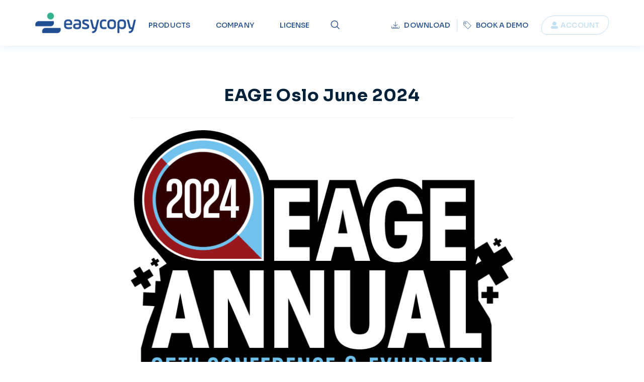

--- FILE ---
content_type: text/html; charset=UTF-8
request_url: https://myeasycopy.com/2023/11/03/eage-oslo-june-2024-dta106/
body_size: 18394
content:
<!DOCTYPE html>
<html class="html" lang="en-US">
<head>
	<meta charset="UTF-8">
	<link rel="profile" href="https://gmpg.org/xfn/11">

	<meta name='robots' content='index, follow, max-image-preview:large, max-snippet:-1, max-video-preview:-1' />
<meta name="viewport" content="width=device-width, initial-scale=1">
	<!-- This site is optimized with the Yoast SEO plugin v20.4 - https://yoast.com/wordpress/plugins/seo/ -->
	<title>EAGE Oslo June 2024</title>
	<meta name="description" content="The EasyCopy company is Exhibiting at the EAGE 85th annual exhibition and conference. Come to visit us at booth no DTA 106" />
	<link rel="canonical" href="https://myeasycopy.com/2023/11/03/eage-oslo-june-2024-dta106/" />
	<meta property="og:locale" content="en_US" />
	<meta property="og:type" content="article" />
	<meta property="og:title" content="EAGE Oslo June 2024" />
	<meta property="og:description" content="The EasyCopy company is Exhibiting at the EAGE 85th annual exhibition and conference. Come to visit us at booth no DTA 106" />
	<meta property="og:url" content="https://myeasycopy.com/2023/11/03/eage-oslo-june-2024-dta106/" />
	<meta property="og:site_name" content="The EasyCopy Company" />
	<meta property="article:publisher" content="https://www.facebook.com/profile.php?id=100064901115002" />
	<meta property="article:published_time" content="2023-11-03T10:35:31+00:00" />
	<meta property="article:modified_time" content="2024-03-21T10:45:57+00:00" />
	<meta property="og:image" content="https://myeasycopy.com/wp-content/uploads/2023/11/OSLO24_logo.png" />
	<meta property="og:image:width" content="1800" />
	<meta property="og:image:height" content="1429" />
	<meta property="og:image:type" content="image/png" />
	<meta name="author" content="Mohamed Elshemy" />
	<meta name="twitter:card" content="summary_large_image" />
	<meta name="twitter:label1" content="Written by" />
	<meta name="twitter:data1" content="Mohamed Elshemy" />
	<meta name="twitter:label2" content="Est. reading time" />
	<meta name="twitter:data2" content="1 minute" />
	<script type="application/ld+json" class="yoast-schema-graph">{"@context":"https://schema.org","@graph":[{"@type":"Article","@id":"https://myeasycopy.com/2023/11/03/eage-oslo-june-2024-dta106/#article","isPartOf":{"@id":"https://myeasycopy.com/2023/11/03/eage-oslo-june-2024-dta106/"},"author":{"name":"Mohamed Elshemy","@id":"https://myeasycopy.com/#/schema/person/058b9bf22ed3b02202dcd1efaa4108f0"},"headline":"EAGE Oslo June 2024","datePublished":"2023-11-03T10:35:31+00:00","dateModified":"2024-03-21T10:45:57+00:00","mainEntityOfPage":{"@id":"https://myeasycopy.com/2023/11/03/eage-oslo-june-2024-dta106/"},"wordCount":9,"publisher":{"@id":"https://myeasycopy.com/#organization"},"image":{"@id":"https://myeasycopy.com/2023/11/03/eage-oslo-june-2024-dta106/#primaryimage"},"thumbnailUrl":"https://myeasycopy.com/wp-content/uploads/2023/11/OSLO24_logo.png","articleSection":["2024","Exhibitions"],"inLanguage":"en-US"},{"@type":"WebPage","@id":"https://myeasycopy.com/2023/11/03/eage-oslo-june-2024-dta106/","url":"https://myeasycopy.com/2023/11/03/eage-oslo-june-2024-dta106/","name":"EAGE Oslo June 2024","isPartOf":{"@id":"https://myeasycopy.com/#website"},"primaryImageOfPage":{"@id":"https://myeasycopy.com/2023/11/03/eage-oslo-june-2024-dta106/#primaryimage"},"image":{"@id":"https://myeasycopy.com/2023/11/03/eage-oslo-june-2024-dta106/#primaryimage"},"thumbnailUrl":"https://myeasycopy.com/wp-content/uploads/2023/11/OSLO24_logo.png","datePublished":"2023-11-03T10:35:31+00:00","dateModified":"2024-03-21T10:45:57+00:00","description":"The EasyCopy company is Exhibiting at the EAGE 85th annual exhibition and conference. Come to visit us at booth no DTA 106","breadcrumb":{"@id":"https://myeasycopy.com/2023/11/03/eage-oslo-june-2024-dta106/#breadcrumb"},"inLanguage":"en-US","potentialAction":[{"@type":"ReadAction","target":["https://myeasycopy.com/2023/11/03/eage-oslo-june-2024-dta106/"]}]},{"@type":"ImageObject","inLanguage":"en-US","@id":"https://myeasycopy.com/2023/11/03/eage-oslo-june-2024-dta106/#primaryimage","url":"https://myeasycopy.com/wp-content/uploads/2023/11/OSLO24_logo.png","contentUrl":"https://myeasycopy.com/wp-content/uploads/2023/11/OSLO24_logo.png","width":1800,"height":1429},{"@type":"BreadcrumbList","@id":"https://myeasycopy.com/2023/11/03/eage-oslo-june-2024-dta106/#breadcrumb","itemListElement":[{"@type":"ListItem","position":1,"name":"Home","item":"https://myeasycopy.com/"},{"@type":"ListItem","position":2,"name":"Post Page","item":"https://myeasycopy.com/post-page/"},{"@type":"ListItem","position":3,"name":"EAGE Oslo June 2024"}]},{"@type":"WebSite","@id":"https://myeasycopy.com/#website","url":"https://myeasycopy.com/","name":"The EasyCopy Company","description":"Geology made Easy!","publisher":{"@id":"https://myeasycopy.com/#organization"},"potentialAction":[{"@type":"SearchAction","target":{"@type":"EntryPoint","urlTemplate":"https://myeasycopy.com/?s={search_term_string}"},"query-input":"required name=search_term_string"}],"inLanguage":"en-US"},{"@type":"Organization","@id":"https://myeasycopy.com/#organization","name":"The EasyCopy Company","url":"https://myeasycopy.com/","logo":{"@type":"ImageObject","inLanguage":"en-US","@id":"https://myeasycopy.com/#/schema/logo/image/","url":"https://myeasycopy.com/wp-content/uploads/2022/11/Asset-4@3x.png","contentUrl":"https://myeasycopy.com/wp-content/uploads/2022/11/Asset-4@3x.png","width":1034,"height":211,"caption":"The EasyCopy Company"},"image":{"@id":"https://myeasycopy.com/#/schema/logo/image/"},"sameAs":["https://www.facebook.com/profile.php?id=100064901115002","https://www.linkedin.com/company/augrin-software-aps-the-easycopy-company/about/"]},{"@type":"Person","@id":"https://myeasycopy.com/#/schema/person/058b9bf22ed3b02202dcd1efaa4108f0","name":"Mohamed Elshemy","image":{"@type":"ImageObject","inLanguage":"en-US","@id":"https://myeasycopy.com/#/schema/person/image/","url":"https://secure.gravatar.com/avatar/93c9825c083fdc7d1837c95d660d6bc8?s=96&d=mm&r=g","contentUrl":"https://secure.gravatar.com/avatar/93c9825c083fdc7d1837c95d660d6bc8?s=96&d=mm&r=g","caption":"Mohamed Elshemy"},"url":"https://myeasycopy.com/author/momo/"}]}</script>
	<!-- / Yoast SEO plugin. -->


<link rel="alternate" type="application/rss+xml" title="The EasyCopy Company &raquo; Feed" href="https://myeasycopy.com/feed/" />
<link rel="alternate" type="application/rss+xml" title="The EasyCopy Company &raquo; Comments Feed" href="https://myeasycopy.com/comments/feed/" />
<script>
window._wpemojiSettings = {"baseUrl":"https:\/\/s.w.org\/images\/core\/emoji\/14.0.0\/72x72\/","ext":".png","svgUrl":"https:\/\/s.w.org\/images\/core\/emoji\/14.0.0\/svg\/","svgExt":".svg","source":{"concatemoji":"https:\/\/myeasycopy.com\/wp-includes\/js\/wp-emoji-release.min.js?ver=6.1.9"}};
/*! This file is auto-generated */
!function(e,a,t){var n,r,o,i=a.createElement("canvas"),p=i.getContext&&i.getContext("2d");function s(e,t){var a=String.fromCharCode,e=(p.clearRect(0,0,i.width,i.height),p.fillText(a.apply(this,e),0,0),i.toDataURL());return p.clearRect(0,0,i.width,i.height),p.fillText(a.apply(this,t),0,0),e===i.toDataURL()}function c(e){var t=a.createElement("script");t.src=e,t.defer=t.type="text/javascript",a.getElementsByTagName("head")[0].appendChild(t)}for(o=Array("flag","emoji"),t.supports={everything:!0,everythingExceptFlag:!0},r=0;r<o.length;r++)t.supports[o[r]]=function(e){if(p&&p.fillText)switch(p.textBaseline="top",p.font="600 32px Arial",e){case"flag":return s([127987,65039,8205,9895,65039],[127987,65039,8203,9895,65039])?!1:!s([55356,56826,55356,56819],[55356,56826,8203,55356,56819])&&!s([55356,57332,56128,56423,56128,56418,56128,56421,56128,56430,56128,56423,56128,56447],[55356,57332,8203,56128,56423,8203,56128,56418,8203,56128,56421,8203,56128,56430,8203,56128,56423,8203,56128,56447]);case"emoji":return!s([129777,127995,8205,129778,127999],[129777,127995,8203,129778,127999])}return!1}(o[r]),t.supports.everything=t.supports.everything&&t.supports[o[r]],"flag"!==o[r]&&(t.supports.everythingExceptFlag=t.supports.everythingExceptFlag&&t.supports[o[r]]);t.supports.everythingExceptFlag=t.supports.everythingExceptFlag&&!t.supports.flag,t.DOMReady=!1,t.readyCallback=function(){t.DOMReady=!0},t.supports.everything||(n=function(){t.readyCallback()},a.addEventListener?(a.addEventListener("DOMContentLoaded",n,!1),e.addEventListener("load",n,!1)):(e.attachEvent("onload",n),a.attachEvent("onreadystatechange",function(){"complete"===a.readyState&&t.readyCallback()})),(e=t.source||{}).concatemoji?c(e.concatemoji):e.wpemoji&&e.twemoji&&(c(e.twemoji),c(e.wpemoji)))}(window,document,window._wpemojiSettings);
</script>
<style>
img.wp-smiley,
img.emoji {
	display: inline !important;
	border: none !important;
	box-shadow: none !important;
	height: 1em !important;
	width: 1em !important;
	margin: 0 0.07em !important;
	vertical-align: -0.1em !important;
	background: none !important;
	padding: 0 !important;
}
</style>
	<link rel='stylesheet' id='sina-morphing-anim-css' href='https://myeasycopy.com/wp-content/plugins/dethemekit-for-elementor/includes/ext/sina/assets/css/sina-morphing.min.css?ver=2.0.2' media='all' />
<link rel='stylesheet' id='de-scroll-animation-css-css' href='https://myeasycopy.com/wp-content/plugins/dethemekit-for-elementor/includes/ext/sina/assets/css/de-scroll-animation.css?ver=2.0.2' media='all' />
<link rel='stylesheet' id='de-reveal-animation-css-css' href='https://myeasycopy.com/wp-content/plugins/dethemekit-for-elementor/includes/ext/sina/assets/css/de-reveal-animation.css?ver=2.0.2' media='all' />
<link rel='stylesheet' id='de-curtain-animation-revealer-css' href='https://myeasycopy.com/wp-content/plugins/dethemekit-for-elementor/includes/ext/sina/assets/css/revealer.css?ver=2.0.2' media='all' />
<link rel='stylesheet' id='de-reveal-curtain-animation-css-css' href='https://myeasycopy.com/wp-content/plugins/dethemekit-for-elementor/includes/ext/sina/assets/css/de-reveal-curtain-animation.css?ver=2.0.2' media='all' />
<link rel='stylesheet' id='de-reveal-letter-decolines-css-css' href='https://myeasycopy.com/wp-content/plugins/dethemekit-for-elementor/includes/ext/sina/assets/css/letter/decolines.css?ver=2.0.2' media='all' />
<link rel='stylesheet' id='de-reveal-letter-normalize-css-css' href='https://myeasycopy.com/wp-content/plugins/dethemekit-for-elementor/includes/ext/sina/assets/css/letter/normalize.css?ver=2.0.2' media='all' />
<link rel='stylesheet' id='de-reveal-letter-lettereffect-css-css' href='https://myeasycopy.com/wp-content/plugins/dethemekit-for-elementor/includes/ext/sina/assets/css/letter/lettereffect.css?ver=2.0.2' media='all' />
<link rel='stylesheet' id='de-reveal-letter-pater-css-css' href='https://myeasycopy.com/wp-content/plugins/dethemekit-for-elementor/includes/ext/sina/assets/css/letter/pater.css?ver=2.0.2' media='all' />
<link rel='stylesheet' id='de-staggering-animate-css' href='https://myeasycopy.com/wp-content/plugins/dethemekit-for-elementor/includes/ext/sina/assets/css/de_staggering/animate.css?ver=2.0.2' media='all' />
<link rel='stylesheet' id='de-staggering-css-css' href='https://myeasycopy.com/wp-content/plugins/dethemekit-for-elementor/includes/ext/sina/assets/css/de_staggering/de-staggering.css?ver=2.0.2' media='all' />
<link rel='stylesheet' id='wp-block-library-css' href='https://myeasycopy.com/wp-includes/css/dist/block-library/style.min.css?ver=6.1.9' media='all' />
<style id='wp-block-library-theme-inline-css'>
.wp-block-audio figcaption{color:#555;font-size:13px;text-align:center}.is-dark-theme .wp-block-audio figcaption{color:hsla(0,0%,100%,.65)}.wp-block-audio{margin:0 0 1em}.wp-block-code{border:1px solid #ccc;border-radius:4px;font-family:Menlo,Consolas,monaco,monospace;padding:.8em 1em}.wp-block-embed figcaption{color:#555;font-size:13px;text-align:center}.is-dark-theme .wp-block-embed figcaption{color:hsla(0,0%,100%,.65)}.wp-block-embed{margin:0 0 1em}.blocks-gallery-caption{color:#555;font-size:13px;text-align:center}.is-dark-theme .blocks-gallery-caption{color:hsla(0,0%,100%,.65)}.wp-block-image figcaption{color:#555;font-size:13px;text-align:center}.is-dark-theme .wp-block-image figcaption{color:hsla(0,0%,100%,.65)}.wp-block-image{margin:0 0 1em}.wp-block-pullquote{border-top:4px solid;border-bottom:4px solid;margin-bottom:1.75em;color:currentColor}.wp-block-pullquote__citation,.wp-block-pullquote cite,.wp-block-pullquote footer{color:currentColor;text-transform:uppercase;font-size:.8125em;font-style:normal}.wp-block-quote{border-left:.25em solid;margin:0 0 1.75em;padding-left:1em}.wp-block-quote cite,.wp-block-quote footer{color:currentColor;font-size:.8125em;position:relative;font-style:normal}.wp-block-quote.has-text-align-right{border-left:none;border-right:.25em solid;padding-left:0;padding-right:1em}.wp-block-quote.has-text-align-center{border:none;padding-left:0}.wp-block-quote.is-large,.wp-block-quote.is-style-large,.wp-block-quote.is-style-plain{border:none}.wp-block-search .wp-block-search__label{font-weight:700}.wp-block-search__button{border:1px solid #ccc;padding:.375em .625em}:where(.wp-block-group.has-background){padding:1.25em 2.375em}.wp-block-separator.has-css-opacity{opacity:.4}.wp-block-separator{border:none;border-bottom:2px solid;margin-left:auto;margin-right:auto}.wp-block-separator.has-alpha-channel-opacity{opacity:1}.wp-block-separator:not(.is-style-wide):not(.is-style-dots){width:100px}.wp-block-separator.has-background:not(.is-style-dots){border-bottom:none;height:1px}.wp-block-separator.has-background:not(.is-style-wide):not(.is-style-dots){height:2px}.wp-block-table{margin:"0 0 1em 0"}.wp-block-table thead{border-bottom:3px solid}.wp-block-table tfoot{border-top:3px solid}.wp-block-table td,.wp-block-table th{word-break:normal}.wp-block-table figcaption{color:#555;font-size:13px;text-align:center}.is-dark-theme .wp-block-table figcaption{color:hsla(0,0%,100%,.65)}.wp-block-video figcaption{color:#555;font-size:13px;text-align:center}.is-dark-theme .wp-block-video figcaption{color:hsla(0,0%,100%,.65)}.wp-block-video{margin:0 0 1em}.wp-block-template-part.has-background{padding:1.25em 2.375em;margin-top:0;margin-bottom:0}
</style>
<link rel='stylesheet' id='embedpress_blocks-cgb-style-css-css' href='https://myeasycopy.com/wp-content/plugins/embedpress/Gutenberg/dist/blocks.style.build.css?ver=1676456553' media='all' />
<link rel='stylesheet' id='classic-theme-styles-css' href='https://myeasycopy.com/wp-includes/css/classic-themes.min.css?ver=1' media='all' />
<style id='global-styles-inline-css'>
body{--wp--preset--color--black: #000000;--wp--preset--color--cyan-bluish-gray: #abb8c3;--wp--preset--color--white: #ffffff;--wp--preset--color--pale-pink: #f78da7;--wp--preset--color--vivid-red: #cf2e2e;--wp--preset--color--luminous-vivid-orange: #ff6900;--wp--preset--color--luminous-vivid-amber: #fcb900;--wp--preset--color--light-green-cyan: #7bdcb5;--wp--preset--color--vivid-green-cyan: #00d084;--wp--preset--color--pale-cyan-blue: #8ed1fc;--wp--preset--color--vivid-cyan-blue: #0693e3;--wp--preset--color--vivid-purple: #9b51e0;--wp--preset--gradient--vivid-cyan-blue-to-vivid-purple: linear-gradient(135deg,rgba(6,147,227,1) 0%,rgb(155,81,224) 100%);--wp--preset--gradient--light-green-cyan-to-vivid-green-cyan: linear-gradient(135deg,rgb(122,220,180) 0%,rgb(0,208,130) 100%);--wp--preset--gradient--luminous-vivid-amber-to-luminous-vivid-orange: linear-gradient(135deg,rgba(252,185,0,1) 0%,rgba(255,105,0,1) 100%);--wp--preset--gradient--luminous-vivid-orange-to-vivid-red: linear-gradient(135deg,rgba(255,105,0,1) 0%,rgb(207,46,46) 100%);--wp--preset--gradient--very-light-gray-to-cyan-bluish-gray: linear-gradient(135deg,rgb(238,238,238) 0%,rgb(169,184,195) 100%);--wp--preset--gradient--cool-to-warm-spectrum: linear-gradient(135deg,rgb(74,234,220) 0%,rgb(151,120,209) 20%,rgb(207,42,186) 40%,rgb(238,44,130) 60%,rgb(251,105,98) 80%,rgb(254,248,76) 100%);--wp--preset--gradient--blush-light-purple: linear-gradient(135deg,rgb(255,206,236) 0%,rgb(152,150,240) 100%);--wp--preset--gradient--blush-bordeaux: linear-gradient(135deg,rgb(254,205,165) 0%,rgb(254,45,45) 50%,rgb(107,0,62) 100%);--wp--preset--gradient--luminous-dusk: linear-gradient(135deg,rgb(255,203,112) 0%,rgb(199,81,192) 50%,rgb(65,88,208) 100%);--wp--preset--gradient--pale-ocean: linear-gradient(135deg,rgb(255,245,203) 0%,rgb(182,227,212) 50%,rgb(51,167,181) 100%);--wp--preset--gradient--electric-grass: linear-gradient(135deg,rgb(202,248,128) 0%,rgb(113,206,126) 100%);--wp--preset--gradient--midnight: linear-gradient(135deg,rgb(2,3,129) 0%,rgb(40,116,252) 100%);--wp--preset--duotone--dark-grayscale: url('#wp-duotone-dark-grayscale');--wp--preset--duotone--grayscale: url('#wp-duotone-grayscale');--wp--preset--duotone--purple-yellow: url('#wp-duotone-purple-yellow');--wp--preset--duotone--blue-red: url('#wp-duotone-blue-red');--wp--preset--duotone--midnight: url('#wp-duotone-midnight');--wp--preset--duotone--magenta-yellow: url('#wp-duotone-magenta-yellow');--wp--preset--duotone--purple-green: url('#wp-duotone-purple-green');--wp--preset--duotone--blue-orange: url('#wp-duotone-blue-orange');--wp--preset--font-size--small: 13px;--wp--preset--font-size--medium: 20px;--wp--preset--font-size--large: 36px;--wp--preset--font-size--x-large: 42px;--wp--preset--spacing--20: 0.44rem;--wp--preset--spacing--30: 0.67rem;--wp--preset--spacing--40: 1rem;--wp--preset--spacing--50: 1.5rem;--wp--preset--spacing--60: 2.25rem;--wp--preset--spacing--70: 3.38rem;--wp--preset--spacing--80: 5.06rem;}:where(.is-layout-flex){gap: 0.5em;}body .is-layout-flow > .alignleft{float: left;margin-inline-start: 0;margin-inline-end: 2em;}body .is-layout-flow > .alignright{float: right;margin-inline-start: 2em;margin-inline-end: 0;}body .is-layout-flow > .aligncenter{margin-left: auto !important;margin-right: auto !important;}body .is-layout-constrained > .alignleft{float: left;margin-inline-start: 0;margin-inline-end: 2em;}body .is-layout-constrained > .alignright{float: right;margin-inline-start: 2em;margin-inline-end: 0;}body .is-layout-constrained > .aligncenter{margin-left: auto !important;margin-right: auto !important;}body .is-layout-constrained > :where(:not(.alignleft):not(.alignright):not(.alignfull)){max-width: var(--wp--style--global--content-size);margin-left: auto !important;margin-right: auto !important;}body .is-layout-constrained > .alignwide{max-width: var(--wp--style--global--wide-size);}body .is-layout-flex{display: flex;}body .is-layout-flex{flex-wrap: wrap;align-items: center;}body .is-layout-flex > *{margin: 0;}:where(.wp-block-columns.is-layout-flex){gap: 2em;}.has-black-color{color: var(--wp--preset--color--black) !important;}.has-cyan-bluish-gray-color{color: var(--wp--preset--color--cyan-bluish-gray) !important;}.has-white-color{color: var(--wp--preset--color--white) !important;}.has-pale-pink-color{color: var(--wp--preset--color--pale-pink) !important;}.has-vivid-red-color{color: var(--wp--preset--color--vivid-red) !important;}.has-luminous-vivid-orange-color{color: var(--wp--preset--color--luminous-vivid-orange) !important;}.has-luminous-vivid-amber-color{color: var(--wp--preset--color--luminous-vivid-amber) !important;}.has-light-green-cyan-color{color: var(--wp--preset--color--light-green-cyan) !important;}.has-vivid-green-cyan-color{color: var(--wp--preset--color--vivid-green-cyan) !important;}.has-pale-cyan-blue-color{color: var(--wp--preset--color--pale-cyan-blue) !important;}.has-vivid-cyan-blue-color{color: var(--wp--preset--color--vivid-cyan-blue) !important;}.has-vivid-purple-color{color: var(--wp--preset--color--vivid-purple) !important;}.has-black-background-color{background-color: var(--wp--preset--color--black) !important;}.has-cyan-bluish-gray-background-color{background-color: var(--wp--preset--color--cyan-bluish-gray) !important;}.has-white-background-color{background-color: var(--wp--preset--color--white) !important;}.has-pale-pink-background-color{background-color: var(--wp--preset--color--pale-pink) !important;}.has-vivid-red-background-color{background-color: var(--wp--preset--color--vivid-red) !important;}.has-luminous-vivid-orange-background-color{background-color: var(--wp--preset--color--luminous-vivid-orange) !important;}.has-luminous-vivid-amber-background-color{background-color: var(--wp--preset--color--luminous-vivid-amber) !important;}.has-light-green-cyan-background-color{background-color: var(--wp--preset--color--light-green-cyan) !important;}.has-vivid-green-cyan-background-color{background-color: var(--wp--preset--color--vivid-green-cyan) !important;}.has-pale-cyan-blue-background-color{background-color: var(--wp--preset--color--pale-cyan-blue) !important;}.has-vivid-cyan-blue-background-color{background-color: var(--wp--preset--color--vivid-cyan-blue) !important;}.has-vivid-purple-background-color{background-color: var(--wp--preset--color--vivid-purple) !important;}.has-black-border-color{border-color: var(--wp--preset--color--black) !important;}.has-cyan-bluish-gray-border-color{border-color: var(--wp--preset--color--cyan-bluish-gray) !important;}.has-white-border-color{border-color: var(--wp--preset--color--white) !important;}.has-pale-pink-border-color{border-color: var(--wp--preset--color--pale-pink) !important;}.has-vivid-red-border-color{border-color: var(--wp--preset--color--vivid-red) !important;}.has-luminous-vivid-orange-border-color{border-color: var(--wp--preset--color--luminous-vivid-orange) !important;}.has-luminous-vivid-amber-border-color{border-color: var(--wp--preset--color--luminous-vivid-amber) !important;}.has-light-green-cyan-border-color{border-color: var(--wp--preset--color--light-green-cyan) !important;}.has-vivid-green-cyan-border-color{border-color: var(--wp--preset--color--vivid-green-cyan) !important;}.has-pale-cyan-blue-border-color{border-color: var(--wp--preset--color--pale-cyan-blue) !important;}.has-vivid-cyan-blue-border-color{border-color: var(--wp--preset--color--vivid-cyan-blue) !important;}.has-vivid-purple-border-color{border-color: var(--wp--preset--color--vivid-purple) !important;}.has-vivid-cyan-blue-to-vivid-purple-gradient-background{background: var(--wp--preset--gradient--vivid-cyan-blue-to-vivid-purple) !important;}.has-light-green-cyan-to-vivid-green-cyan-gradient-background{background: var(--wp--preset--gradient--light-green-cyan-to-vivid-green-cyan) !important;}.has-luminous-vivid-amber-to-luminous-vivid-orange-gradient-background{background: var(--wp--preset--gradient--luminous-vivid-amber-to-luminous-vivid-orange) !important;}.has-luminous-vivid-orange-to-vivid-red-gradient-background{background: var(--wp--preset--gradient--luminous-vivid-orange-to-vivid-red) !important;}.has-very-light-gray-to-cyan-bluish-gray-gradient-background{background: var(--wp--preset--gradient--very-light-gray-to-cyan-bluish-gray) !important;}.has-cool-to-warm-spectrum-gradient-background{background: var(--wp--preset--gradient--cool-to-warm-spectrum) !important;}.has-blush-light-purple-gradient-background{background: var(--wp--preset--gradient--blush-light-purple) !important;}.has-blush-bordeaux-gradient-background{background: var(--wp--preset--gradient--blush-bordeaux) !important;}.has-luminous-dusk-gradient-background{background: var(--wp--preset--gradient--luminous-dusk) !important;}.has-pale-ocean-gradient-background{background: var(--wp--preset--gradient--pale-ocean) !important;}.has-electric-grass-gradient-background{background: var(--wp--preset--gradient--electric-grass) !important;}.has-midnight-gradient-background{background: var(--wp--preset--gradient--midnight) !important;}.has-small-font-size{font-size: var(--wp--preset--font-size--small) !important;}.has-medium-font-size{font-size: var(--wp--preset--font-size--medium) !important;}.has-large-font-size{font-size: var(--wp--preset--font-size--large) !important;}.has-x-large-font-size{font-size: var(--wp--preset--font-size--x-large) !important;}
.wp-block-navigation a:where(:not(.wp-element-button)){color: inherit;}
:where(.wp-block-columns.is-layout-flex){gap: 2em;}
.wp-block-pullquote{font-size: 1.5em;line-height: 1.6;}
</style>
<link rel='stylesheet' id='embedpress-css' href='https://myeasycopy.com/wp-content/plugins/embedpress/assets/css/embedpress.css?ver=6.1.9' media='all' />
<link rel='stylesheet' id='elementor-frontend-legacy-css' href='https://myeasycopy.com/wp-content/plugins/elementor/assets/css/frontend-legacy.min.css?ver=3.11.0' media='all' />
<link rel='stylesheet' id='elementor-frontend-css' href='https://myeasycopy.com/wp-content/plugins/elementor/assets/css/frontend.min.css?ver=3.11.0' media='all' />
<link rel='stylesheet' id='elementor-post-65-css' href='https://myeasycopy.com/wp-content/uploads/elementor/css/post-65.css?ver=1678361526' media='all' />
<link rel='stylesheet' id='font-awesome-5-all-css' href='https://myeasycopy.com/wp-content/plugins/elementor/assets/lib/font-awesome/css/all.min.css?ver=2.0.2' media='all' />
<link rel='stylesheet' id='font-awesome-4-shim-css' href='https://myeasycopy.com/wp-content/plugins/elementor/assets/lib/font-awesome/css/v4-shims.min.css?ver=3.11.0' media='all' />
<link rel='stylesheet' id='elementor-post-38-css' href='https://myeasycopy.com/wp-content/uploads/elementor/css/post-38.css?ver=1726137996' media='all' />
<link rel='stylesheet' id='elementor-post-16297-css' href='https://myeasycopy.com/wp-content/uploads/elementor/css/post-16297.css?ver=1696606214' media='all' />
<link rel='stylesheet' id='font-awesome-css' href='https://myeasycopy.com/wp-content/themes/oceanwp/assets/fonts/fontawesome/css/all.min.css?ver=5.15.1' media='all' />
<link rel='stylesheet' id='simple-line-icons-css' href='https://myeasycopy.com/wp-content/themes/oceanwp/assets/css/third/simple-line-icons.min.css?ver=2.4.0' media='all' />
<link rel='stylesheet' id='oceanwp-style-css' href='https://myeasycopy.com/wp-content/themes/oceanwp/assets/css/style.min.css?ver=3.3.6' media='all' />
<link rel='stylesheet' id='oceanwp-google-font-poppins-css' href='https://myeasycopy.com/wp-content/uploads/oceanwp-webfonts-css/bdaf458f0dad8331a5096ae4a9d1112f.css?ver=6.1.9' media='all' />
<link rel='stylesheet' id='font-awesome-four-css' href='https://myeasycopy.com/wp-content/plugins/dethemekit-for-elementor/assets/css/font-awesome.min.css?ver=2.0.2' media='all' />
<link rel='stylesheet' id='simple-line-icons-wl-css' href='https://myeasycopy.com/wp-content/plugins/dethemekit-for-elementor/assets/css/simple-line-icons.css?ver=2.0.2' media='all' />
<link rel='stylesheet' id='htflexboxgrid-css' href='https://myeasycopy.com/wp-content/plugins/dethemekit-for-elementor/assets/css/htflexboxgrid.css?ver=2.0.2' media='all' />
<link rel='stylesheet' id='slick-css' href='https://myeasycopy.com/wp-content/plugins/dethemekit-for-elementor/assets/css/slick.css?ver=2.0.2' media='all' />
<link rel='stylesheet' id='dethemekit-widgets-css' href='https://myeasycopy.com/wp-content/plugins/dethemekit-for-elementor/assets/css/dethemekit-widgets.css?ver=2.0.2' media='all' />
<style id='dethemekit-widgets-inline-css'>
.woocommerce #respond input#submit.alt, .woocommerce a.button.alt, .woocommerce button.button.alt, .woocommerce input.button.alt,.woocommerce #respond input#submit.alt:hover, .woocommerce a.button.alt:hover, .woocommerce button.button.alt:hover, .woocommerce input.button.alt:hover,.woocommerce a.button,.woocommerce a.button:hover,.woocommerce button.button,.woocommerce button.button:hover,.woocommerce a.remove:hover,.woocommerce a.button.wc-backward,.woocommerce a.button.wc-backward:hover{background-color:#34B18F}.woocommerce #respond input#submit.alt, .woocommerce a.button.alt, .woocommerce button.button.alt, .woocommerce input.button.alt,.woocommerce #respond input#submit.alt:hover, .woocommerce a.button.alt:hover, .woocommerce button.button.alt:hover, .woocommerce input.button.alt:hover,.woocommerce a.button,.woocommerce a.button:hover,.woocommerce button.button,.woocommerce button.button:hover, .woocommerce a.button.wc-backward,.woocommerce button.button:disabled, .woocommerce button.button:disabled[disabled],.woocommerce .cart-collaterals .cart_totals .wc-proceed-to-checkout a.wc-forward{color:#214E92}.woocommerce a.remove{color:#34B18F !important}.woocommerce .woocommerce-cart-form a.button, .woocommerce .woocommerce-cart-form button.button[type="submit"], .woocommerce .cart-collaterals a.checkout-button, .woocommerce .return-to-shop a.button.wc-backward{border:1px  }.woocommerce-info,.woocommerce-message,.woocommerce-error{border-top-color:#214E92}.woocommerce-info::before,.woocommerce-message::before,.woocommerce-error::before{color:#214E92 !important}Saved Color #5{color:#4054B2 !important}Saved Color #7{color:#000 !important}Saved Color #8{color:#FFF !important}Saved Color #6{color:#23A455 !important}h1, h2, h3, h4, h5, h6{color:#34B18F}body, a{color:#272727}
</style>
<link rel='stylesheet' id='dethemekit-de-carousel-css' href='https://myeasycopy.com/wp-content/plugins/dethemekit-for-elementor/assets/css/dethemekit-de-carousel.css?ver=2.0.2' media='all' />
<link rel='stylesheet' id='elementor-icons-ekiticons-css' href='https://myeasycopy.com/wp-content/plugins/elementskit-lite/modules/elementskit-icon-pack/assets/css/ekiticons.css?ver=2.8.1' media='all' />
<link rel='stylesheet' id='dashicons-css' href='https://myeasycopy.com/wp-includes/css/dashicons.min.css?ver=6.1.9' media='all' />
<link rel='stylesheet' id='ekit-widget-styles-css' href='https://myeasycopy.com/wp-content/plugins/elementskit-lite/widgets/init/assets/css/widget-styles.css?ver=2.8.1' media='all' />
<link rel='stylesheet' id='ekit-responsive-css' href='https://myeasycopy.com/wp-content/plugins/elementskit-lite/widgets/init/assets/css/responsive.css?ver=2.8.1' media='all' />
<link rel='stylesheet' id='um_crop-css' href='https://myeasycopy.com/wp-content/plugins/ultimate-member/assets/css/um-crop.css?ver=2.7.0' media='all' />
<link rel='stylesheet' id='um_modal-css' href='https://myeasycopy.com/wp-content/plugins/ultimate-member/assets/css/um-modal.css?ver=2.7.0' media='all' />
<link rel='stylesheet' id='um_ui-css' href='https://myeasycopy.com/wp-content/plugins/ultimate-member/assets/libs/jquery-ui/jquery-ui.min.css?ver=1.12.1' media='all' />
<link rel='stylesheet' id='um_tipsy-css' href='https://myeasycopy.com/wp-content/plugins/ultimate-member/assets/libs/tipsy/tipsy.min.css?ver=1.0.0a' media='all' />
<link rel='stylesheet' id='um_raty-css' href='https://myeasycopy.com/wp-content/plugins/ultimate-member/assets/libs/raty/um-raty.min.css?ver=2.6.0' media='all' />
<link rel='stylesheet' id='um_fonticons_ii-css' href='https://myeasycopy.com/wp-content/plugins/ultimate-member/assets/libs/legacy/fonticons/fonticons-ii.min.css?ver=2.7.0' media='all' />
<link rel='stylesheet' id='um_fonticons_fa-css' href='https://myeasycopy.com/wp-content/plugins/ultimate-member/assets/libs/legacy/fonticons/fonticons-fa.min.css?ver=2.7.0' media='all' />
<link rel='stylesheet' id='select2-css' href='https://myeasycopy.com/wp-content/plugins/ultimate-member/assets/libs/select2/select2.min.css?ver=4.0.13' media='all' />
<link rel='stylesheet' id='um_styles-css' href='https://myeasycopy.com/wp-content/plugins/ultimate-member/assets/css/um-styles.css?ver=2.7.0' media='all' />
<link rel='stylesheet' id='um_profile-css' href='https://myeasycopy.com/wp-content/plugins/ultimate-member/assets/css/um-profile.css?ver=2.7.0' media='all' />
<link rel='stylesheet' id='um_account-css' href='https://myeasycopy.com/wp-content/plugins/ultimate-member/assets/css/um-account.css?ver=2.7.0' media='all' />
<link rel='stylesheet' id='um_misc-css' href='https://myeasycopy.com/wp-content/plugins/ultimate-member/assets/css/um-misc.css?ver=2.7.0' media='all' />
<link rel='stylesheet' id='um_fileupload-css' href='https://myeasycopy.com/wp-content/plugins/ultimate-member/assets/css/um-fileupload.css?ver=2.7.0' media='all' />
<link rel='stylesheet' id='um_datetime-css' href='https://myeasycopy.com/wp-content/plugins/ultimate-member/assets/css/pickadate/default.css?ver=2.7.0' media='all' />
<link rel='stylesheet' id='um_datetime_date-css' href='https://myeasycopy.com/wp-content/plugins/ultimate-member/assets/css/pickadate/default.date.css?ver=2.7.0' media='all' />
<link rel='stylesheet' id='um_datetime_time-css' href='https://myeasycopy.com/wp-content/plugins/ultimate-member/assets/css/pickadate/default.time.css?ver=2.7.0' media='all' />
<link rel='stylesheet' id='um_scrollbar-css' href='https://myeasycopy.com/wp-content/plugins/ultimate-member/assets/css/simplebar.css?ver=2.7.0' media='all' />
<link rel='stylesheet' id='um_responsive-css' href='https://myeasycopy.com/wp-content/plugins/ultimate-member/assets/css/um-responsive.css?ver=2.7.0' media='all' />
<link rel='stylesheet' id='um_default_css-css' href='https://myeasycopy.com/wp-content/plugins/ultimate-member/assets/css/um-old-default.css?ver=2.7.0' media='all' />
<link rel='stylesheet' id='oe-widgets-style-css' href='https://myeasycopy.com/wp-content/plugins/ocean-extra/assets/css/widgets.css?ver=6.1.9' media='all' />
<link rel='stylesheet' id='ecs-styles-css' href='https://myeasycopy.com/wp-content/plugins/dethemekit-for-elementor/assets/css/de_loop/ecs-style.css?ver=2.0.2' media='all' />
<link rel='stylesheet' id='google-fonts-1-css' href='https://fonts.googleapis.com/css?family=Heebo%3A100%2C100italic%2C200%2C200italic%2C300%2C300italic%2C400%2C400italic%2C500%2C500italic%2C600%2C600italic%2C700%2C700italic%2C800%2C800italic%2C900%2C900italic&#038;display=auto&#038;ver=6.1.9' media='all' />
<link rel='stylesheet' id='elementor-icons-shared-0-css' href='https://myeasycopy.com/wp-content/plugins/elementor/assets/lib/font-awesome/css/fontawesome.min.css?ver=5.15.3' media='all' />
<link rel='stylesheet' id='elementor-icons-fa-regular-css' href='https://myeasycopy.com/wp-content/plugins/elementor/assets/lib/font-awesome/css/regular.min.css?ver=5.15.3' media='all' />
<link rel='stylesheet' id='elementor-icons-fa-solid-css' href='https://myeasycopy.com/wp-content/plugins/elementor/assets/lib/font-awesome/css/solid.min.css?ver=5.15.3' media='all' />
<link rel='stylesheet' id='elementor-icons-fa-brands-css' href='https://myeasycopy.com/wp-content/plugins/elementor/assets/lib/font-awesome/css/brands.min.css?ver=5.15.3' media='all' />
<link rel="preconnect" href="https://fonts.gstatic.com/" crossorigin><script src='https://myeasycopy.com/wp-content/plugins/dethemekit-for-elementor/assets/js/jquery-1.12.4-wp.js?ver=6.1.9' id='jquery-js'></script>
<script src='https://myeasycopy.com/wp-content/plugins/dethemekit-for-elementor/assets/js/jquery-migrate-1.4.1-wp.js?ver=6.1.9' id='jquery-migrate-js'></script>
<script src='https://myeasycopy.com/wp-content/plugins/embedpress/assets/js/pdfobject.min.js?ver=3.6.6' id='embedpress-pdfobject-js'></script>
<script src='https://myeasycopy.com/wp-content/plugins/elementor/assets/lib/font-awesome/js/v4-shims.min.js?ver=3.11.0' id='font-awesome-4-shim-js'></script>
<script id='dtk_ajax_load-js-extra'>
var ecs_ajax_params = {"ajaxurl":"https:\/\/myeasycopy.com\/wp-admin\/admin-ajax.php","posts":"{\"page\":0,\"year\":2023,\"monthnum\":11,\"day\":3,\"name\":\"eage-oslo-june-2024-dta106\",\"error\":\"\",\"m\":\"\",\"p\":0,\"post_parent\":\"\",\"subpost\":\"\",\"subpost_id\":\"\",\"attachment\":\"\",\"attachment_id\":0,\"pagename\":\"\",\"page_id\":0,\"second\":\"\",\"minute\":\"\",\"hour\":\"\",\"w\":0,\"category_name\":\"\",\"tag\":\"\",\"cat\":\"\",\"tag_id\":\"\",\"author\":\"\",\"author_name\":\"\",\"feed\":\"\",\"tb\":\"\",\"paged\":0,\"meta_key\":\"\",\"meta_value\":\"\",\"preview\":\"\",\"s\":\"\",\"sentence\":\"\",\"title\":\"\",\"fields\":\"\",\"menu_order\":\"\",\"embed\":\"\",\"category__in\":[],\"category__not_in\":[],\"category__and\":[],\"post__in\":[],\"post__not_in\":[],\"post_name__in\":[],\"tag__in\":[],\"tag__not_in\":[],\"tag__and\":[],\"tag_slug__in\":[],\"tag_slug__and\":[],\"post_parent__in\":[],\"post_parent__not_in\":[],\"author__in\":[],\"author__not_in\":[],\"post_type\":[\"post\",\"page\",\"e-landing-page\"],\"ignore_sticky_posts\":false,\"suppress_filters\":false,\"cache_results\":true,\"update_post_term_cache\":true,\"update_menu_item_cache\":false,\"lazy_load_term_meta\":true,\"update_post_meta_cache\":true,\"posts_per_page\":10,\"nopaging\":false,\"comments_per_page\":\"50\",\"no_found_rows\":false,\"order\":\"DESC\"}"};
</script>
<script src='https://myeasycopy.com/wp-content/plugins/dethemekit-for-elementor/assets/js/de_loop/ecs_ajax_pagination.js?ver=2.0.2' id='dtk_ajax_load-js'></script>
<script src='https://myeasycopy.com/wp-content/plugins/ultimate-member/assets/js/um-gdpr.min.js?ver=2.7.0' id='um-gdpr-js'></script>
<script src='https://myeasycopy.com/wp-content/plugins/dethemekit-for-elementor/assets/js/de_loop/ecs.js?ver=2.0.2' id='ecs-script-js'></script>
<link rel="https://api.w.org/" href="https://myeasycopy.com/wp-json/" /><link rel="alternate" type="application/json" href="https://myeasycopy.com/wp-json/wp/v2/posts/18228" /><link rel="EditURI" type="application/rsd+xml" title="RSD" href="https://myeasycopy.com/xmlrpc.php?rsd" />
<link rel="wlwmanifest" type="application/wlwmanifest+xml" href="https://myeasycopy.com/wp-includes/wlwmanifest.xml" />
<meta name="generator" content="WordPress 6.1.9" />
<link rel='shortlink' href='https://myeasycopy.com/?p=18228' />
<link rel="alternate" type="application/json+oembed" href="https://myeasycopy.com/wp-json/oembed/1.0/embed?url=https%3A%2F%2Fmyeasycopy.com%2F2023%2F11%2F03%2Feage-oslo-june-2024-dta106%2F" />
<link rel="alternate" type="text/xml+oembed" href="https://myeasycopy.com/wp-json/oembed/1.0/embed?url=https%3A%2F%2Fmyeasycopy.com%2F2023%2F11%2F03%2Feage-oslo-june-2024-dta106%2F&#038;format=xml" />
		<style type="text/css">
			.um_request_name {
				display: none !important;
			}
		</style>
	<meta name="generator" content="Elementor 3.11.0; settings: css_print_method-external, google_font-enabled, font_display-auto">
<link rel="icon" href="https://myeasycopy.com/wp-content/uploads/2022/11/favicon-150x150.png" sizes="32x32" />
<link rel="icon" href="https://myeasycopy.com/wp-content/uploads/2022/11/favicon.png" sizes="192x192" />
<link rel="apple-touch-icon" href="https://myeasycopy.com/wp-content/uploads/2022/11/favicon.png" />
<meta name="msapplication-TileImage" content="https://myeasycopy.com/wp-content/uploads/2022/11/favicon.png" />
		<style id="wp-custom-css">
			/** WPFORMS Input Textarea **/.wpforms-form input,.wpforms-form textarea{background-color:rgb(250,250,250)!important;color:rgb(48,48,48)!important}		</style>
		<!-- OceanWP CSS -->
<style type="text/css">
/* General CSS */a:hover,a.light:hover,.theme-heading .text::before,.theme-heading .text::after,#top-bar-content >a:hover,#top-bar-social li.oceanwp-email a:hover,#site-navigation-wrap .dropdown-menu >li >a:hover,#site-header.medium-header #medium-searchform button:hover,.oceanwp-mobile-menu-icon a:hover,.blog-entry.post .blog-entry-header .entry-title a:hover,.blog-entry.post .blog-entry-readmore a:hover,.blog-entry.thumbnail-entry .blog-entry-category a,ul.meta li a:hover,.dropcap,.single nav.post-navigation .nav-links .title,body .related-post-title a:hover,body #wp-calendar caption,body .contact-info-widget.default i,body .contact-info-widget.big-icons i,body .custom-links-widget .oceanwp-custom-links li a:hover,body .custom-links-widget .oceanwp-custom-links li a:hover:before,body .posts-thumbnails-widget li a:hover,body .social-widget li.oceanwp-email a:hover,.comment-author .comment-meta .comment-reply-link,#respond #cancel-comment-reply-link:hover,#footer-widgets .footer-box a:hover,#footer-bottom a:hover,#footer-bottom #footer-bottom-menu a:hover,.sidr a:hover,.sidr-class-dropdown-toggle:hover,.sidr-class-menu-item-has-children.active >a,.sidr-class-menu-item-has-children.active >a >.sidr-class-dropdown-toggle,input[type=checkbox]:checked:before{color:#214e92}.single nav.post-navigation .nav-links .title .owp-icon use,.blog-entry.post .blog-entry-readmore a:hover .owp-icon use,body .contact-info-widget.default .owp-icon use,body .contact-info-widget.big-icons .owp-icon use{stroke:#214e92}input[type="button"],input[type="reset"],input[type="submit"],button[type="submit"],.button,#site-navigation-wrap .dropdown-menu >li.btn >a >span,.thumbnail:hover i,.post-quote-content,.omw-modal .omw-close-modal,body .contact-info-widget.big-icons li:hover i,body div.wpforms-container-full .wpforms-form input[type=submit],body div.wpforms-container-full .wpforms-form button[type=submit],body div.wpforms-container-full .wpforms-form .wpforms-page-button{background-color:#214e92}.thumbnail:hover .link-post-svg-icon{background-color:#214e92}body .contact-info-widget.big-icons li:hover .owp-icon{background-color:#214e92}.widget-title{border-color:#214e92}blockquote{border-color:#214e92}#searchform-dropdown{border-color:#214e92}.dropdown-menu .sub-menu{border-color:#214e92}.blog-entry.large-entry .blog-entry-readmore a:hover{border-color:#214e92}.oceanwp-newsletter-form-wrap input[type="email"]:focus{border-color:#214e92}.social-widget li.oceanwp-email a:hover{border-color:#214e92}#respond #cancel-comment-reply-link:hover{border-color:#214e92}body .contact-info-widget.big-icons li:hover i{border-color:#214e92}#footer-widgets .oceanwp-newsletter-form-wrap input[type="email"]:focus{border-color:#214e92}blockquote,.wp-block-quote{border-left-color:#214e92}body .contact-info-widget.big-icons li:hover .owp-icon{border-color:#214e92}input[type="button"]:hover,input[type="reset"]:hover,input[type="submit"]:hover,button[type="submit"]:hover,input[type="button"]:focus,input[type="reset"]:focus,input[type="submit"]:focus,button[type="submit"]:focus,.button:hover,.button:focus,#site-navigation-wrap .dropdown-menu >li.btn >a:hover >span,.post-quote-author,.omw-modal .omw-close-modal:hover,body div.wpforms-container-full .wpforms-form input[type=submit]:hover,body div.wpforms-container-full .wpforms-form button[type=submit]:hover,body div.wpforms-container-full .wpforms-form .wpforms-page-button:hover{background-color:#5287d6}a{color:#34b18f}a .owp-icon use{stroke:#34b18f}.container{width:1140px}.page-header .page-header-title,.page-header.background-image-page-header .page-header-title{color:#000000}.site-breadcrumbs a,.background-image-page-header .site-breadcrumbs a{color:#34b18f}.site-breadcrumbs a .owp-icon use,.background-image-page-header .site-breadcrumbs a .owp-icon use{stroke:#34b18f}#scroll-top{width:48px;height:48px;line-height:48px}#scroll-top{border-radius:6px}#scroll-top{background-color:#d9eaf3}#scroll-top:hover{background-color:#34b18f}form input[type="text"],form input[type="password"],form input[type="email"],form input[type="url"],form input[type="date"],form input[type="month"],form input[type="time"],form input[type="datetime"],form input[type="datetime-local"],form input[type="week"],form input[type="number"],form input[type="search"],form input[type="tel"],form input[type="color"],form select,form textarea{color:#dddddd}body div.wpforms-container-full .wpforms-form input[type=date],body div.wpforms-container-full .wpforms-form input[type=datetime],body div.wpforms-container-full .wpforms-form input[type=datetime-local],body div.wpforms-container-full .wpforms-form input[type=email],body div.wpforms-container-full .wpforms-form input[type=month],body div.wpforms-container-full .wpforms-form input[type=number],body div.wpforms-container-full .wpforms-form input[type=password],body div.wpforms-container-full .wpforms-form input[type=range],body div.wpforms-container-full .wpforms-form input[type=search],body div.wpforms-container-full .wpforms-form input[type=tel],body div.wpforms-container-full .wpforms-form input[type=text],body div.wpforms-container-full .wpforms-form input[type=time],body div.wpforms-container-full .wpforms-form input[type=url],body div.wpforms-container-full .wpforms-form input[type=week],body div.wpforms-container-full .wpforms-form select,body div.wpforms-container-full .wpforms-form textarea{color:#dddddd}/* Blog CSS */.single-post-header-wrap .header-color-overlay{background-color:#ffffff}.ocean-single-post-header ul.meta-item li i{color:#000000}.ocean-single-post-header ul.meta-item li .owp-icon use{stroke:#000000}.blog-entry.thumbnail-entry .blog-entry-category a{color:#214e92}.blog-entry.thumbnail-entry .blog-entry-category a:hover{color:#34b18f}.blog-entry.thumbnail-entry .blog-entry-comments a:hover{color:#34b18f}.single-post.content-max-width #wrap .thumbnail,.single-post.content-max-width #wrap .wp-block-buttons,.single-post.content-max-width #wrap .wp-block-verse,.single-post.content-max-width #wrap .entry-header,.single-post.content-max-width #wrap ul.meta,.single-post.content-max-width #wrap .entry-content p,.single-post.content-max-width #wrap .entry-content h1,.single-post.content-max-width #wrap .entry-content h2,.single-post.content-max-width #wrap .entry-content h3,.single-post.content-max-width #wrap .entry-content h4,.single-post.content-max-width #wrap .entry-content h5,.single-post.content-max-width #wrap .entry-content h6,.single-post.content-max-width #wrap .wp-block-image,.single-post.content-max-width #wrap .wp-block-gallery,.single-post.content-max-width #wrap .wp-block-video,.single-post.content-max-width #wrap .wp-block-quote,.single-post.content-max-width #wrap .wp-block-text-columns,.single-post.content-max-width #wrap .wp-block-code,.single-post.content-max-width #wrap .entry-content ul,.single-post.content-max-width #wrap .entry-content ol,.single-post.content-max-width #wrap .wp-block-cover-text,.single-post.content-max-width #wrap .wp-block-cover,.single-post.content-max-width #wrap .wp-block-columns,.single-post.content-max-width #wrap .post-tags,.single-post.content-max-width #wrap .comments-area,.single-post.content-max-width #wrap .wp-block-embed,#wrap .wp-block-separator.is-style-wide:not(.size-full){max-width:800px}.single-post.content-max-width #wrap .wp-block-image.alignleft,.single-post.content-max-width #wrap .wp-block-image.alignright{max-width:400px}.single-post.content-max-width #wrap .wp-block-image.alignleft{margin-left:calc( 50% - 400px)}.single-post.content-max-width #wrap .wp-block-image.alignright{margin-right:calc( 50% - 400px)}.single-post.content-max-width #wrap .wp-block-embed,.single-post.content-max-width #wrap .wp-block-verse{margin-left:auto;margin-right:auto}/* Header CSS */#site-header.has-header-media .overlay-header-media{background-color:rgba(0,0,0,0.5)}/* Top Bar CSS */#top-bar{padding:20px 10px 20px 10px}#top-bar-wrap,.oceanwp-top-bar-sticky{background-color:rgba(255,255,255,0)}#top-bar-wrap{border-color:#2d2d2d}#top-bar-social li a{font-size:20px}/* Footer Widgets CSS */#footer-widgets{padding:0}#footer-widgets{background-color:#ffffff}/* Typography CSS */body{font-family:Poppins;font-size:16px}
</style></head>

<body class="post-template-default single single-post postid-18228 single-format-standard wp-custom-logo wp-embed-responsive oceanwp-theme dropdown-mobile no-header-border default-breakpoint content-full-width content-max-width post-in-category-2024-exhibitions post-in-category-exhibitions page-header-disabled has-breadcrumbs pagination-center elementor-default elementor-kit-11691" itemscope="itemscope" itemtype="https://schema.org/Article">

	<svg xmlns="http://www.w3.org/2000/svg" viewBox="0 0 0 0" width="0" height="0" focusable="false" role="none" style="visibility: hidden; position: absolute; left: -9999px; overflow: hidden;" ><defs><filter id="wp-duotone-dark-grayscale"><feColorMatrix color-interpolation-filters="sRGB" type="matrix" values=" .299 .587 .114 0 0 .299 .587 .114 0 0 .299 .587 .114 0 0 .299 .587 .114 0 0 " /><feComponentTransfer color-interpolation-filters="sRGB" ><feFuncR type="table" tableValues="0 0.49803921568627" /><feFuncG type="table" tableValues="0 0.49803921568627" /><feFuncB type="table" tableValues="0 0.49803921568627" /><feFuncA type="table" tableValues="1 1" /></feComponentTransfer><feComposite in2="SourceGraphic" operator="in" /></filter></defs></svg><svg xmlns="http://www.w3.org/2000/svg" viewBox="0 0 0 0" width="0" height="0" focusable="false" role="none" style="visibility: hidden; position: absolute; left: -9999px; overflow: hidden;" ><defs><filter id="wp-duotone-grayscale"><feColorMatrix color-interpolation-filters="sRGB" type="matrix" values=" .299 .587 .114 0 0 .299 .587 .114 0 0 .299 .587 .114 0 0 .299 .587 .114 0 0 " /><feComponentTransfer color-interpolation-filters="sRGB" ><feFuncR type="table" tableValues="0 1" /><feFuncG type="table" tableValues="0 1" /><feFuncB type="table" tableValues="0 1" /><feFuncA type="table" tableValues="1 1" /></feComponentTransfer><feComposite in2="SourceGraphic" operator="in" /></filter></defs></svg><svg xmlns="http://www.w3.org/2000/svg" viewBox="0 0 0 0" width="0" height="0" focusable="false" role="none" style="visibility: hidden; position: absolute; left: -9999px; overflow: hidden;" ><defs><filter id="wp-duotone-purple-yellow"><feColorMatrix color-interpolation-filters="sRGB" type="matrix" values=" .299 .587 .114 0 0 .299 .587 .114 0 0 .299 .587 .114 0 0 .299 .587 .114 0 0 " /><feComponentTransfer color-interpolation-filters="sRGB" ><feFuncR type="table" tableValues="0.54901960784314 0.98823529411765" /><feFuncG type="table" tableValues="0 1" /><feFuncB type="table" tableValues="0.71764705882353 0.25490196078431" /><feFuncA type="table" tableValues="1 1" /></feComponentTransfer><feComposite in2="SourceGraphic" operator="in" /></filter></defs></svg><svg xmlns="http://www.w3.org/2000/svg" viewBox="0 0 0 0" width="0" height="0" focusable="false" role="none" style="visibility: hidden; position: absolute; left: -9999px; overflow: hidden;" ><defs><filter id="wp-duotone-blue-red"><feColorMatrix color-interpolation-filters="sRGB" type="matrix" values=" .299 .587 .114 0 0 .299 .587 .114 0 0 .299 .587 .114 0 0 .299 .587 .114 0 0 " /><feComponentTransfer color-interpolation-filters="sRGB" ><feFuncR type="table" tableValues="0 1" /><feFuncG type="table" tableValues="0 0.27843137254902" /><feFuncB type="table" tableValues="0.5921568627451 0.27843137254902" /><feFuncA type="table" tableValues="1 1" /></feComponentTransfer><feComposite in2="SourceGraphic" operator="in" /></filter></defs></svg><svg xmlns="http://www.w3.org/2000/svg" viewBox="0 0 0 0" width="0" height="0" focusable="false" role="none" style="visibility: hidden; position: absolute; left: -9999px; overflow: hidden;" ><defs><filter id="wp-duotone-midnight"><feColorMatrix color-interpolation-filters="sRGB" type="matrix" values=" .299 .587 .114 0 0 .299 .587 .114 0 0 .299 .587 .114 0 0 .299 .587 .114 0 0 " /><feComponentTransfer color-interpolation-filters="sRGB" ><feFuncR type="table" tableValues="0 0" /><feFuncG type="table" tableValues="0 0.64705882352941" /><feFuncB type="table" tableValues="0 1" /><feFuncA type="table" tableValues="1 1" /></feComponentTransfer><feComposite in2="SourceGraphic" operator="in" /></filter></defs></svg><svg xmlns="http://www.w3.org/2000/svg" viewBox="0 0 0 0" width="0" height="0" focusable="false" role="none" style="visibility: hidden; position: absolute; left: -9999px; overflow: hidden;" ><defs><filter id="wp-duotone-magenta-yellow"><feColorMatrix color-interpolation-filters="sRGB" type="matrix" values=" .299 .587 .114 0 0 .299 .587 .114 0 0 .299 .587 .114 0 0 .299 .587 .114 0 0 " /><feComponentTransfer color-interpolation-filters="sRGB" ><feFuncR type="table" tableValues="0.78039215686275 1" /><feFuncG type="table" tableValues="0 0.94901960784314" /><feFuncB type="table" tableValues="0.35294117647059 0.47058823529412" /><feFuncA type="table" tableValues="1 1" /></feComponentTransfer><feComposite in2="SourceGraphic" operator="in" /></filter></defs></svg><svg xmlns="http://www.w3.org/2000/svg" viewBox="0 0 0 0" width="0" height="0" focusable="false" role="none" style="visibility: hidden; position: absolute; left: -9999px; overflow: hidden;" ><defs><filter id="wp-duotone-purple-green"><feColorMatrix color-interpolation-filters="sRGB" type="matrix" values=" .299 .587 .114 0 0 .299 .587 .114 0 0 .299 .587 .114 0 0 .299 .587 .114 0 0 " /><feComponentTransfer color-interpolation-filters="sRGB" ><feFuncR type="table" tableValues="0.65098039215686 0.40392156862745" /><feFuncG type="table" tableValues="0 1" /><feFuncB type="table" tableValues="0.44705882352941 0.4" /><feFuncA type="table" tableValues="1 1" /></feComponentTransfer><feComposite in2="SourceGraphic" operator="in" /></filter></defs></svg><svg xmlns="http://www.w3.org/2000/svg" viewBox="0 0 0 0" width="0" height="0" focusable="false" role="none" style="visibility: hidden; position: absolute; left: -9999px; overflow: hidden;" ><defs><filter id="wp-duotone-blue-orange"><feColorMatrix color-interpolation-filters="sRGB" type="matrix" values=" .299 .587 .114 0 0 .299 .587 .114 0 0 .299 .587 .114 0 0 .299 .587 .114 0 0 " /><feComponentTransfer color-interpolation-filters="sRGB" ><feFuncR type="table" tableValues="0.098039215686275 1" /><feFuncG type="table" tableValues="0 0.66274509803922" /><feFuncB type="table" tableValues="0.84705882352941 0.41960784313725" /><feFuncA type="table" tableValues="1 1" /></feComponentTransfer><feComposite in2="SourceGraphic" operator="in" /></filter></defs></svg>
	
	<div id="outer-wrap" class="site clr">

		<a class="skip-link screen-reader-text" href="#main">Skip to content</a>

		
		<div id="wrap" class="clr">

			
			
<header id="site-header" class="custom-header clr" data-height="74" itemscope="itemscope" itemtype="https://schema.org/WPHeader" role="banner">

	
		

<div id="site-header-inner" class="clr">

			<div data-elementor-type="wp-post" data-elementor-id="65" class="elementor elementor-65">
						<div class="elementor-inner">
				<div class="elementor-section-wrap">
									<section class="elementor-section elementor-top-section elementor-element elementor-element-4b3314ea elementor-section-boxed elementor-section-height-default elementor-section-height-default elementor-invisible" data-id="4b3314ea" data-element_type="section" data-settings="{&quot;animation&quot;:&quot;fadeInDown&quot;}">
						<div class="elementor-container elementor-column-gap-default">
							<div class="elementor-row">
					<div class="elementor-column elementor-col-25 elementor-top-column elementor-element elementor-element-2c0c5105" data-id="2c0c5105" data-element_type="column">
			<div class="elementor-column-wrap elementor-element-populated">
							<div class="elementor-widget-wrap">
						<div class="elementor-element elementor-element-3afe8e1e de_scroll_animation_no elementor-widget elementor-widget-image" data-id="3afe8e1e" data-element_type="widget" data-widget_type="image.default">
				<div class="elementor-widget-container">
								<div class="elementor-image">
													<a href="https://myeasycopy.com/">
							<img width="842" height="172" src="https://myeasycopy.com/wp-content/uploads/2021/01/EasyCopy-logo-H.png" class="attachment-full size-full wp-image-17290" alt="" loading="lazy" srcset="https://myeasycopy.com/wp-content/uploads/2021/01/EasyCopy-logo-H.png 842w, https://myeasycopy.com/wp-content/uploads/2021/01/EasyCopy-logo-H-300x61.png 300w, https://myeasycopy.com/wp-content/uploads/2021/01/EasyCopy-logo-H-768x157.png 768w" sizes="(max-width: 842px) 100vw, 842px" />								</a>
														</div>
						</div>
				</div>
						</div>
					</div>
		</div>
				<div class="elementor-column elementor-col-25 elementor-top-column elementor-element elementor-element-1d96eb1b" data-id="1d96eb1b" data-element_type="column">
			<div class="elementor-column-wrap elementor-element-populated">
							<div class="elementor-widget-wrap">
						<div class="elementor-element elementor-element-6603225e elementor-widget__width-auto de_scroll_animation_no elementor-widget elementor-widget-ekit-nav-menu" data-id="6603225e" data-element_type="widget" data-widget_type="ekit-nav-menu.default">
				<div class="elementor-widget-container">
			<div class="ekit-wid-con ekit_menu_responsive_tablet" data-hamburger-icon="icon icon-menu-11" data-hamburger-icon-type="icon" data-responsive-breakpoint="1024">            <button class="elementskit-menu-hamburger elementskit-menu-toggler">
                <i aria-hidden="true" class="ekit-menu-icon icon icon-menu-11"></i>            </button>
            <div id="ekit-megamenu-top-menu" class="elementskit-menu-container elementskit-menu-offcanvas-elements elementskit-navbar-nav-default elementskit_none ekit-nav-menu-one-page- ekit-nav-dropdown-hover"><ul id="menu-top-menu" class="elementskit-navbar-nav elementskit-menu-po-left submenu-click-on-"><li id="menu-item-14720" class="menu-item menu-item-type-custom menu-item-object-custom menu-item-has-children menu-item-14720 nav-item elementskit-dropdown-has relative_position elementskit-dropdown-menu-default_width elementskit-mobile-builder-content" data-vertical-menu=750px><a href="#" class="ekit-menu-nav-link ekit-menu-dropdown-toggle">Products<i class="icon icon-down-arrow1 elementskit-submenu-indicator"></i></a>
<ul class="elementskit-dropdown elementskit-submenu-panel">
	<li id="menu-item-14721" class="menu-item menu-item-type-post_type menu-item-object-page menu-item-14721 nav-item elementskit-mobile-builder-content" data-vertical-menu=750px><a href="https://myeasycopy.com/products/easycore/" class=" dropdown-item">EasyCore</a>	<li id="menu-item-15307" class="menu-item menu-item-type-post_type menu-item-object-page menu-item-15307 nav-item elementskit-mobile-builder-content" data-vertical-menu=750px><a href="https://myeasycopy.com/products/easydb/" class=" dropdown-item">EasyDB</a>	<li id="menu-item-14722" class="menu-item menu-item-type-post_type menu-item-object-page menu-item-14722 nav-item elementskit-mobile-builder-content" data-vertical-menu=750px><a href="https://myeasycopy.com/products/easygraphix/" class=" dropdown-item">EasyGraphiX</a>	<li id="menu-item-14723" class="menu-item menu-item-type-post_type menu-item-object-page menu-item-14723 nav-item elementskit-mobile-builder-content" data-vertical-menu=750px><a href="https://myeasycopy.com/products/easyview/" class=" dropdown-item">EasyView</a>	<li id="menu-item-14724" class="menu-item menu-item-type-post_type menu-item-object-page menu-item-14724 nav-item elementskit-mobile-builder-content" data-vertical-menu=750px><a href="https://myeasycopy.com/products/easyplot/" class=" dropdown-item">EasyPlot</a>	<li id="menu-item-12500" class="menu-item menu-item-type-post_type menu-item-object-page menu-item-12500 nav-item elementskit-mobile-builder-content" data-vertical-menu=750px><a href="https://myeasycopy.com/sdks/" class=" dropdown-item">SDK’S</a></ul>
</li>
<li id="menu-item-11775" class="menu-item menu-item-type-custom menu-item-object-custom menu-item-has-children menu-item-11775 nav-item elementskit-dropdown-has relative_position elementskit-dropdown-menu-default_width elementskit-mobile-builder-content" data-vertical-menu=750px><a href="#" class="ekit-menu-nav-link ekit-menu-dropdown-toggle">Company<i class="icon icon-down-arrow1 elementskit-submenu-indicator"></i></a>
<ul class="elementskit-dropdown elementskit-submenu-panel">
	<li id="menu-item-12241" class="menu-item menu-item-type-post_type menu-item-object-page menu-item-12241 nav-item elementskit-mobile-builder-content" data-vertical-menu=750px><a href="https://myeasycopy.com/about-us/" class=" dropdown-item">About Us</a>	<li id="menu-item-16971" class="menu-item menu-item-type-post_type menu-item-object-page menu-item-16971 nav-item elementskit-mobile-builder-content" data-vertical-menu=750px><a href="https://myeasycopy.com/news-and-updates/" class=" dropdown-item">News and updates</a>	<li id="menu-item-17350" class="menu-item menu-item-type-post_type menu-item-object-page menu-item-17350 nav-item elementskit-mobile-builder-content" data-vertical-menu=750px><a href="https://myeasycopy.com/partners/" class=" dropdown-item">Partners</a>	<li id="menu-item-12453" class="menu-item menu-item-type-post_type menu-item-object-page menu-item-12453 nav-item elementskit-mobile-builder-content" data-vertical-menu=750px><a href="https://myeasycopy.com/contact-us/" class=" dropdown-item">Contact Us</a></ul>
</li>
<li id="menu-item-17217" class="menu-item menu-item-type-custom menu-item-object-custom menu-item-has-children menu-item-17217 nav-item elementskit-dropdown-has relative_position elementskit-dropdown-menu-default_width elementskit-mobile-builder-content" data-vertical-menu=750px><a href="#" class="ekit-menu-nav-link ekit-menu-dropdown-toggle">License<i class="icon icon-down-arrow1 elementskit-submenu-indicator"></i></a>
<ul class="elementskit-dropdown elementskit-submenu-panel">
	<li id="menu-item-17351" class="menu-item menu-item-type-custom menu-item-object-custom menu-item-17351 nav-item elementskit-mobile-builder-content" data-vertical-menu=750px><a href="/license-request" class=" dropdown-item">License Request</a>	<li id="menu-item-17352" class="menu-item menu-item-type-custom menu-item-object-custom menu-item-17352 nav-item elementskit-mobile-builder-content" data-vertical-menu=750px><a href="/license-change" class=" dropdown-item">License Change</a></ul>
</li>
</ul>
				<div class="elementskit-nav-identity-panel">
					<div class="elementskit-site-title">
						<a class="elementskit-nav-logo" href="https://myeasycopy.com" target="_self" rel="">
                            <img width="842" height="172" src="https://myeasycopy.com/wp-content/uploads/2021/01/EasyCopy-logo-H.png" class="attachment-full size-full" alt="" decoding="async" loading="lazy" srcset="https://myeasycopy.com/wp-content/uploads/2021/01/EasyCopy-logo-H.png 842w, https://myeasycopy.com/wp-content/uploads/2021/01/EasyCopy-logo-H-300x61.png 300w, https://myeasycopy.com/wp-content/uploads/2021/01/EasyCopy-logo-H-768x157.png 768w" sizes="(max-width: 842px) 100vw, 842px" />
						</a> 
					</div>
					<button class="elementskit-menu-close elementskit-menu-toggler" type="button">X</button>
				</div>
			</div><div class="elementskit-menu-overlay elementskit-menu-offcanvas-elements elementskit-menu-toggler ekit-nav-menu--overlay"></div></div>		</div>
				</div>
				<div class="elementor-element elementor-element-97cb8a6 elementor-widget__width-auto de_scroll_animation_no elementor-widget elementor-widget-elementskit-header-search" data-id="97cb8a6" data-element_type="widget" data-widget_type="elementskit-header-search.default">
				<div class="elementor-widget-container">
			<div class="ekit-wid-con" >        <a href="#ekit_modal-popup-97cb8a6" class="ekit_navsearch-button ekit-modal-popup">
            <i aria-hidden="true" class="icon icon-search11"></i>        </a>
        <!-- language switcher strart -->
        <!-- xs modal -->
        <div class="zoom-anim-dialog mfp-hide ekit_modal-searchPanel" id="ekit_modal-popup-97cb8a6">
            <div class="ekit-search-panel">
            <!-- Polylang search - thanks to Alain Melsens -->
                <form role="search" method="get" class="ekit-search-group" action="https://myeasycopy.com/">
                    <input type="search" class="ekit_search-field" placeholder="Search..." value="" name="s" />
                    <button type="submit" class="ekit_search-button">
                        <i aria-hidden="true" class="icon icon-search11"></i>                    </button>
                </form>
            </div>
        </div><!-- End xs modal -->
        <!-- end language switcher strart -->
        </div>		</div>
				</div>
				<div class="elementor-element elementor-element-2bd31a1 elementor-view-framed elementor-widget-mobile__width-auto elementor-hidden-desktop elementor-hidden-tablet elementor-shape-circle de_scroll_animation_no elementor-widget elementor-widget-icon" data-id="2bd31a1" data-element_type="widget" data-widget_type="icon.default">
				<div class="elementor-widget-container">
					<div class="elementor-icon-wrapper">
			<a class="elementor-icon" href="/let-me-in/">
			<i aria-hidden="true" class="far fa-user"></i>			</a>
		</div>
				</div>
				</div>
						</div>
					</div>
		</div>
				<div class="elementor-column elementor-col-25 elementor-top-column elementor-element elementor-element-64332224" data-id="64332224" data-element_type="column">
			<div class="elementor-column-wrap elementor-element-populated">
							<div class="elementor-widget-wrap">
						<div class="elementor-element elementor-element-4f2cd50b elementor-icon-list--layout-inline elementor-align-right elementor-tablet-align-right elementor-mobile-align-center elementor-list-item-link-full_width de_scroll_animation_no elementor-widget elementor-widget-icon-list" data-id="4f2cd50b" data-element_type="widget" data-widget_type="icon-list.default">
				<div class="elementor-widget-container">
					<ul class="elementor-icon-list-items elementor-inline-items">
							<li class="elementor-icon-list-item elementor-inline-item">
											<a href="/download-page/">

												<span class="elementor-icon-list-icon">
							<i aria-hidden="true" class="icon icon-download1"></i>						</span>
										<span class="elementor-icon-list-text">Download</span>
											</a>
									</li>
								<li class="elementor-icon-list-item elementor-inline-item">
											<a href="mailto:sales@myeasycopy.com?Subject=Book%20a%20Demo">

												<span class="elementor-icon-list-icon">
							<i aria-hidden="true" class="icon icon-tag1"></i>						</span>
										<span class="elementor-icon-list-text">Book a demo</span>
											</a>
									</li>
						</ul>
				</div>
				</div>
						</div>
					</div>
		</div>
				<div class="elementor-column elementor-col-25 elementor-top-column elementor-element elementor-element-5c60684" data-id="5c60684" data-element_type="column">
			<div class="elementor-column-wrap elementor-element-populated">
							<div class="elementor-widget-wrap">
						<div class="elementor-element elementor-element-0586c4f elementor-align-right elementor-mobile-align-justify elementor-hidden-mobile de_scroll_animation_no elementor-widget elementor-widget-button" data-id="0586c4f" data-element_type="widget" data-widget_type="button.default">
				<div class="elementor-widget-container">
					<div class="elementor-button-wrapper">
			<a href="/let-me-in/" class="elementor-button-link elementor-button elementor-size-md" role="button">
						<span class="elementor-button-content-wrapper">
							<span class="elementor-button-icon elementor-align-icon-left">
				<i aria-hidden="true" class="fas fa-user-alt"></i>			</span>
						<span class="elementor-button-text">Account</span>
		</span>
					</a>
		</div>
				</div>
				</div>
						</div>
					</div>
		</div>
								</div>
					</div>
		</section>
				<section class="elementor-section elementor-top-section elementor-element elementor-element-98898c7 elementor-section-boxed elementor-section-height-default elementor-section-height-default" data-id="98898c7" data-element_type="section">
						<div class="elementor-container elementor-column-gap-default">
							<div class="elementor-row">
					<div class="elementor-column elementor-col-100 elementor-top-column elementor-element elementor-element-9e17289" data-id="9e17289" data-element_type="column">
			<div class="elementor-column-wrap">
							<div class="elementor-widget-wrap">
								</div>
					</div>
		</div>
								</div>
					</div>
		</section>
									</div>
			</div>
					</div>
		
</div>


<div id="mobile-dropdown" class="clr" >

	<nav class="clr" itemscope="itemscope" itemtype="https://schema.org/SiteNavigationElement">

		<ul id="menu-top-menu-1" class="menu"><li class="menu-item menu-item-type-custom menu-item-object-custom menu-item-has-children menu-item-14720"><a href="#">Products</a>
<ul class="sub-menu">
	<li class="menu-item menu-item-type-post_type menu-item-object-page menu-item-14721"><a href="https://myeasycopy.com/products/easycore/">EasyCore</a></li>
	<li class="menu-item menu-item-type-post_type menu-item-object-page menu-item-15307"><a href="https://myeasycopy.com/products/easydb/">EasyDB</a></li>
	<li class="menu-item menu-item-type-post_type menu-item-object-page menu-item-14722"><a href="https://myeasycopy.com/products/easygraphix/">EasyGraphiX</a></li>
	<li class="menu-item menu-item-type-post_type menu-item-object-page menu-item-14723"><a href="https://myeasycopy.com/products/easyview/">EasyView</a></li>
	<li class="menu-item menu-item-type-post_type menu-item-object-page menu-item-14724"><a href="https://myeasycopy.com/products/easyplot/">EasyPlot</a></li>
	<li class="menu-item menu-item-type-post_type menu-item-object-page menu-item-12500"><a href="https://myeasycopy.com/sdks/">SDK’S</a></li>
</ul>
</li>
<li class="menu-item menu-item-type-custom menu-item-object-custom menu-item-has-children menu-item-11775"><a href="#">Company</a>
<ul class="sub-menu">
	<li class="menu-item menu-item-type-post_type menu-item-object-page menu-item-12241"><a href="https://myeasycopy.com/about-us/">About Us</a></li>
	<li class="menu-item menu-item-type-post_type menu-item-object-page menu-item-16971"><a href="https://myeasycopy.com/news-and-updates/">News and updates</a></li>
	<li class="menu-item menu-item-type-post_type menu-item-object-page menu-item-17350"><a href="https://myeasycopy.com/partners/">Partners</a></li>
	<li class="menu-item menu-item-type-post_type menu-item-object-page menu-item-12453"><a href="https://myeasycopy.com/contact-us/">Contact Us</a></li>
</ul>
</li>
<li class="menu-item menu-item-type-custom menu-item-object-custom menu-item-has-children menu-item-17217"><a href="#">License</a>
<ul class="sub-menu">
	<li class="menu-item menu-item-type-custom menu-item-object-custom menu-item-17351"><a href="/license-request">License Request</a></li>
	<li class="menu-item menu-item-type-custom menu-item-object-custom menu-item-17352"><a href="/license-change">License Change</a></li>
</ul>
</li>
<li class="search-toggle-li" ><a href="javascript:void(0)" class="site-search-toggle search-dropdown-toggle" aria-label="Search website"><i class=" icon-magnifier" aria-hidden="true" role="img"></i></a></li></ul>
<div id="mobile-menu-search" class="clr">
	<form aria-label="Search this website" method="get" action="https://myeasycopy.com/" class="mobile-searchform">
		<input aria-label="Insert search query" value="" class="field" id="ocean-mobile-search-1" type="search" name="s" autocomplete="off" placeholder="Search" />
		<button aria-label="Submit search" type="submit" class="searchform-submit">
			<i class=" icon-magnifier" aria-hidden="true" role="img"></i>		</button>
					</form>
</div><!-- .mobile-menu-search -->

	</nav>

</div>


		
		
</header><!-- #site-header -->


			
			<main id="main" class="site-main clr"  role="main">

				
	
	<div id="content-wrap" class="container clr">

		
		<div id="primary" class="content-area clr">

			
			<div id="content" class="site-content clr">

				
				
<article id="post-18228">

	

<header class="entry-header clr">
	<h3 class="single-post-title entry-title" itemprop="headline">EAGE Oslo June 2024</h3><!-- .single-post-title -->
</header><!-- .entry-header -->


<div class="thumbnail">

	<img width="1800" height="1429" src="https://myeasycopy.com/wp-content/uploads/2023/11/OSLO24_logo.png" class="attachment-full size-full wp-post-image" alt="You are currently viewing EAGE Oslo June 2024" decoding="async" itemprop="image" srcset="https://myeasycopy.com/wp-content/uploads/2023/11/OSLO24_logo.png 1800w, https://myeasycopy.com/wp-content/uploads/2023/11/OSLO24_logo-300x238.png 300w, https://myeasycopy.com/wp-content/uploads/2023/11/OSLO24_logo-1024x813.png 1024w, https://myeasycopy.com/wp-content/uploads/2023/11/OSLO24_logo-768x610.png 768w, https://myeasycopy.com/wp-content/uploads/2023/11/OSLO24_logo-1536x1219.png 1536w" sizes="(max-width: 1800px) 100vw, 1800px" />
</div><!-- .thumbnail -->


<div class="entry-content clr" itemprop="text">
	
<p>Come visit our booth June 5-8</p>

</div><!-- .entry -->

<div class="post-tags clr">
	</div>



	<nav class="navigation post-navigation" aria-label="Read more articles">
		<h2 class="screen-reader-text">Read more articles</h2>
		<div class="nav-links"><div class="nav-previous"><a href="https://myeasycopy.com/2023/05/10/urtec-denver-2023/" rel="prev"><span class="title"><i class=" fas fa-long-arrow-alt-left" aria-hidden="true" role="img"></i> Previous Post</span><span class="post-title">URTeC Denver 2023</span></a></div><div class="nav-next"><a href="https://myeasycopy.com/2023/11/03/image-2024-in-houston/" rel="next"><span class="title"><i class=" fas fa-long-arrow-alt-right" aria-hidden="true" role="img"></i> Next Post</span><span class="post-title">Image 2024 Houston</span></a></div></div>
	</nav>

</article>

				
			</div><!-- #content -->

			
		</div><!-- #primary -->

		
	</div><!-- #content-wrap -->

	

	</main><!-- #main -->

	
	
	
		
<footer id="footer" class="site-footer" itemscope="itemscope" itemtype="https://schema.org/WPFooter" role="contentinfo">

	
	<div id="footer-inner" class="clr">

		

<div id="footer-widgets" class="oceanwp-row clr">

	
	<div class="footer-widgets-inner">

				<div data-elementor-type="wp-post" data-elementor-id="38" class="elementor elementor-38">
						<div class="elementor-inner">
				<div class="elementor-section-wrap">
									<section class="elementor-section elementor-top-section elementor-element elementor-element-7328a06 elementor-section-boxed elementor-section-height-default elementor-section-height-default" data-id="7328a06" data-element_type="section">
						<div class="elementor-container elementor-column-gap-default">
							<div class="elementor-row">
					<div class="elementor-column elementor-col-100 elementor-top-column elementor-element elementor-element-d3ad0ca" data-id="d3ad0ca" data-element_type="column">
			<div class="elementor-column-wrap">
							<div class="elementor-widget-wrap">
								</div>
					</div>
		</div>
								</div>
					</div>
		</section>
				<section class="elementor-section elementor-top-section elementor-element elementor-element-a3e730c elementor-section-boxed elementor-section-height-default elementor-section-height-default" data-id="a3e730c" data-element_type="section" data-settings="{&quot;background_background&quot;:&quot;classic&quot;}">
						<div class="elementor-container elementor-column-gap-default">
							<div class="elementor-row">
					<div class="elementor-column elementor-col-100 elementor-top-column elementor-element elementor-element-8ef497b" data-id="8ef497b" data-element_type="column">
			<div class="elementor-column-wrap elementor-element-populated">
							<div class="elementor-widget-wrap">
						<section class="elementor-section elementor-inner-section elementor-element elementor-element-6fa2b36 elementor-section-boxed elementor-section-height-default elementor-section-height-default" data-id="6fa2b36" data-element_type="section">
						<div class="elementor-container elementor-column-gap-default">
							<div class="elementor-row">
					<div class="elementor-column elementor-col-20 elementor-inner-column elementor-element elementor-element-c403f94" data-id="c403f94" data-element_type="column">
			<div class="elementor-column-wrap elementor-element-populated">
							<div class="elementor-widget-wrap">
						<div class="elementor-element elementor-element-3a5012dc de_scroll_animation_no elementor-invisible elementor-widget elementor-widget-image" data-id="3a5012dc" data-element_type="widget" data-settings="{&quot;_animation_mobile&quot;:&quot;fadeIn&quot;,&quot;_animation&quot;:&quot;fadeInLeft&quot;}" data-widget_type="image.default">
				<div class="elementor-widget-container">
								<div class="elementor-image">
													<a href="https://myeasycopy.com/">
							<img width="624" height="354" src="https://myeasycopy.com/wp-content/uploads/2021/01/EasyCopy-logo-V.png" class="attachment-full size-full wp-image-17293" alt="" loading="lazy" srcset="https://myeasycopy.com/wp-content/uploads/2021/01/EasyCopy-logo-V.png 624w, https://myeasycopy.com/wp-content/uploads/2021/01/EasyCopy-logo-V-300x170.png 300w" sizes="(max-width: 624px) 100vw, 624px" />								</a>
														</div>
						</div>
				</div>
						</div>
					</div>
		</div>
				<div class="elementor-column elementor-col-20 elementor-inner-column elementor-element elementor-element-597cc40" data-id="597cc40" data-element_type="column">
			<div class="elementor-column-wrap elementor-element-populated">
							<div class="elementor-widget-wrap">
						<div class="elementor-element elementor-element-e413dcb de_scroll_animation_no elementor-invisible elementor-widget elementor-widget-heading" data-id="e413dcb" data-element_type="widget" data-settings="{&quot;_animation&quot;:&quot;fadeInUp&quot;}" data-widget_type="heading.default">
				<div class="elementor-widget-container">
			<h2 class="elementor-heading-title elementor-size-default">Products</h2>		</div>
				</div>
				<div class="elementor-element elementor-element-55198d09 elementor-widget-tablet__width-inherit elementor-align-left elementor-mobile-align-left elementor-icon-list--layout-traditional elementor-list-item-link-full_width de_scroll_animation_no elementor-invisible elementor-widget elementor-widget-icon-list" data-id="55198d09" data-element_type="widget" data-settings="{&quot;_animation&quot;:&quot;fadeInUp&quot;}" data-widget_type="icon-list.default">
				<div class="elementor-widget-container">
					<ul class="elementor-icon-list-items">
							<li class="elementor-icon-list-item">
											<a href="/products/easygraphix/">

											<span class="elementor-icon-list-text">EasyGraphiX</span>
											</a>
									</li>
								<li class="elementor-icon-list-item">
											<a href="/easydb/">

											<span class="elementor-icon-list-text">Easydb</span>
											</a>
									</li>
								<li class="elementor-icon-list-item">
											<a href="/products/easycore/">

											<span class="elementor-icon-list-text">EasyCore</span>
											</a>
									</li>
								<li class="elementor-icon-list-item">
											<a href="/products/easyplot/">

											<span class="elementor-icon-list-text">EasyPlot</span>
											</a>
									</li>
								<li class="elementor-icon-list-item">
											<a href="/products/easyview/">

											<span class="elementor-icon-list-text">EasyView</span>
											</a>
									</li>
								<li class="elementor-icon-list-item">
											<a href="/sdks/">

											<span class="elementor-icon-list-text">SDK's</span>
											</a>
									</li>
						</ul>
				</div>
				</div>
						</div>
					</div>
		</div>
				<div class="elementor-column elementor-col-20 elementor-inner-column elementor-element elementor-element-dec54fa" data-id="dec54fa" data-element_type="column">
			<div class="elementor-column-wrap elementor-element-populated">
							<div class="elementor-widget-wrap">
						<div class="elementor-element elementor-element-de9d852 de_scroll_animation_no elementor-invisible elementor-widget elementor-widget-heading" data-id="de9d852" data-element_type="widget" data-settings="{&quot;_animation&quot;:&quot;fadeInUp&quot;}" data-widget_type="heading.default">
				<div class="elementor-widget-container">
			<h2 class="elementor-heading-title elementor-size-default">Technical Data</h2>		</div>
				</div>
				<div class="elementor-element elementor-element-b983237 elementor-widget-tablet__width-inherit elementor-align-left elementor-mobile-align-left elementor-icon-list--layout-traditional elementor-list-item-link-full_width de_scroll_animation_no elementor-invisible elementor-widget elementor-widget-icon-list" data-id="b983237" data-element_type="widget" data-settings="{&quot;_animation&quot;:&quot;fadeInUp&quot;}" data-widget_type="icon-list.default">
				<div class="elementor-widget-container">
					<ul class="elementor-icon-list-items">
							<li class="elementor-icon-list-item">
											<a href="/#TechnicalData">

											<span class="elementor-icon-list-text">Platforms</span>
											</a>
									</li>
								<li class="elementor-icon-list-item">
											<a href="/#TechnicalData">

											<span class="elementor-icon-list-text">Printers</span>
											</a>
									</li>
								<li class="elementor-icon-list-item">
											<a href="/#TechnicalData">

											<span class="elementor-icon-list-text">File Formats</span>
											</a>
									</li>
								<li class="elementor-icon-list-item">
											<a href="/#TechnicalData">

											<span class="elementor-icon-list-text">System Requirements</span>
											</a>
									</li>
						</ul>
				</div>
				</div>
						</div>
					</div>
		</div>
				<div class="elementor-column elementor-col-20 elementor-inner-column elementor-element elementor-element-9d0b6cf" data-id="9d0b6cf" data-element_type="column">
			<div class="elementor-column-wrap elementor-element-populated">
							<div class="elementor-widget-wrap">
						<div class="elementor-element elementor-element-18a66fb de_scroll_animation_no elementor-invisible elementor-widget elementor-widget-heading" data-id="18a66fb" data-element_type="widget" data-settings="{&quot;_animation&quot;:&quot;fadeInUp&quot;}" data-widget_type="heading.default">
				<div class="elementor-widget-container">
			<h2 class="elementor-heading-title elementor-size-default">Resources</h2>		</div>
				</div>
				<div class="elementor-element elementor-element-b4aab66 elementor-widget-tablet__width-inherit elementor-align-left elementor-mobile-align-left elementor-icon-list--layout-traditional elementor-list-item-link-full_width de_scroll_animation_no elementor-invisible elementor-widget elementor-widget-icon-list" data-id="b4aab66" data-element_type="widget" data-settings="{&quot;_animation&quot;:&quot;fadeInUp&quot;}" data-widget_type="icon-list.default">
				<div class="elementor-widget-container">
					<ul class="elementor-icon-list-items">
							<li class="elementor-icon-list-item">
											<a href="/howto">

											<span class="elementor-icon-list-text">HOWTO</span>
											</a>
									</li>
								<li class="elementor-icon-list-item">
											<a href="/documentation/">

											<span class="elementor-icon-list-text">Documentation</span>
											</a>
									</li>
								<li class="elementor-icon-list-item">
											<a href="/#Academic">

											<span class="elementor-icon-list-text">Academic Program</span>
											</a>
									</li>
								<li class="elementor-icon-list-item">
											<a href="/academic-projects/">

											<span class="elementor-icon-list-text">Academic Projects</span>
											</a>
									</li>
						</ul>
				</div>
				</div>
						</div>
					</div>
		</div>
				<div class="elementor-column elementor-col-20 elementor-inner-column elementor-element elementor-element-12ffb0a" data-id="12ffb0a" data-element_type="column">
			<div class="elementor-column-wrap elementor-element-populated">
							<div class="elementor-widget-wrap">
						<div class="elementor-element elementor-element-a4f3790 de_scroll_animation_no elementor-invisible elementor-widget elementor-widget-heading" data-id="a4f3790" data-element_type="widget" data-settings="{&quot;_animation&quot;:&quot;fadeInUp&quot;}" data-widget_type="heading.default">
				<div class="elementor-widget-container">
			<h2 class="elementor-heading-title elementor-size-default">Actions</h2>		</div>
				</div>
				<div class="elementor-element elementor-element-5d923fd elementor-widget-tablet__width-inherit elementor-align-left elementor-mobile-align-left elementor-icon-list--layout-traditional elementor-list-item-link-full_width de_scroll_animation_no elementor-invisible elementor-widget elementor-widget-icon-list" data-id="5d923fd" data-element_type="widget" data-settings="{&quot;_animation&quot;:&quot;fadeInUp&quot;}" data-widget_type="icon-list.default">
				<div class="elementor-widget-container">
					<ul class="elementor-icon-list-items">
							<li class="elementor-icon-list-item">
											<a href="/download-page/">

											<span class="elementor-icon-list-text">Download</span>
											</a>
									</li>
								<li class="elementor-icon-list-item">
											<a href="mailto:sales@myeasycopy.com?Subject=Book%20a%20Demo">

											<span class="elementor-icon-list-text">Book a Demo</span>
											</a>
									</li>
								<li class="elementor-icon-list-item">
											<a href="/license-request/">

											<span class="elementor-icon-list-text">License Request</span>
											</a>
									</li>
								<li class="elementor-icon-list-item">
											<a href="/license-change/">

											<span class="elementor-icon-list-text">License Change</span>
											</a>
									</li>
						</ul>
				</div>
				</div>
						</div>
					</div>
		</div>
								</div>
					</div>
		</section>
				<div class="elementor-element elementor-element-4c7009b elementor-widget-divider--view-line de_scroll_animation_no elementor-widget elementor-widget-divider" data-id="4c7009b" data-element_type="widget" data-widget_type="divider.default">
				<div class="elementor-widget-container">
					<div class="elementor-divider">
			<span class="elementor-divider-separator">
						</span>
		</div>
				</div>
				</div>
				<section class="elementor-section elementor-inner-section elementor-element elementor-element-0943be2 elementor-reverse-mobile elementor-section-boxed elementor-section-height-default elementor-section-height-default" data-id="0943be2" data-element_type="section">
						<div class="elementor-container elementor-column-gap-default">
							<div class="elementor-row">
					<div class="elementor-column elementor-col-66 elementor-inner-column elementor-element elementor-element-77942e6" data-id="77942e6" data-element_type="column">
			<div class="elementor-column-wrap elementor-element-populated">
							<div class="elementor-widget-wrap">
						<div class="elementor-element elementor-element-bedb943 de_scroll_animation_no elementor-invisible elementor-widget elementor-widget-text-editor" data-id="bedb943" data-element_type="widget" data-settings="{&quot;_animation&quot;:&quot;fadeInUp&quot;}" data-widget_type="text-editor.default">
				<div class="elementor-widget-container">
								<div class="elementor-text-editor elementor-clearfix">
				<p>Copyright © 2026 <strong><a href="https://myeasycopy.com/" target="_blank">The EasyCopy Company</a></strong> All Rights Reserved &#8211; Design and Development by<strong> <a href="https://cairodigital.net/">CAIRO DIGITAL</a></strong></p>					</div>
						</div>
				</div>
						</div>
					</div>
		</div>
				<div class="elementor-column elementor-col-33 elementor-inner-column elementor-element elementor-element-ca040ac" data-id="ca040ac" data-element_type="column">
			<div class="elementor-column-wrap elementor-element-populated">
							<div class="elementor-widget-wrap">
						<div class="elementor-element elementor-element-2a47b6cc elementor-shape-square e-grid-align-right e-grid-align-mobile-center elementor-grid-0 de_scroll_animation_no elementor-invisible elementor-widget elementor-widget-social-icons" data-id="2a47b6cc" data-element_type="widget" data-settings="{&quot;_animation&quot;:&quot;fadeInUp&quot;}" data-widget_type="social-icons.default">
				<div class="elementor-widget-container">
					<div class="elementor-social-icons-wrapper elementor-grid">
							<span class="elementor-grid-item">
					<a class="elementor-icon elementor-social-icon elementor-social-icon-linkedin elementor-repeater-item-9f712ab" href="https://www.linkedin.com/company/augrin-software-aps-the-easycopy-company/mycompany/" target="_blank">
						<span class="elementor-screen-only">Linkedin</span>
						<i class="fab fa-linkedin"></i>					</a>
				</span>
							<span class="elementor-grid-item">
					<a class="elementor-icon elementor-social-icon elementor-social-icon-facebook elementor-repeater-item-f8d35c4" href="https://www.facebook.com/people/EasyCopy/100064901115002/" target="_blank">
						<span class="elementor-screen-only">Facebook</span>
						<i class="fab fa-facebook"></i>					</a>
				</span>
							<span class="elementor-grid-item">
					<a class="elementor-icon elementor-social-icon elementor-social-icon-youtube elementor-repeater-item-4462447" href="https://www.youtube.com/@MyEasyCopy" target="_blank">
						<span class="elementor-screen-only">Youtube</span>
						<i class="fab fa-youtube"></i>					</a>
				</span>
					</div>
				</div>
				</div>
						</div>
					</div>
		</div>
								</div>
					</div>
		</section>
						</div>
					</div>
		</div>
								</div>
					</div>
		</section>
									</div>
			</div>
					</div>
		
	</div><!-- .container -->

	
</div><!-- #footer-widgets -->


	</div><!-- #footer-inner -->

	
</footer><!-- #footer -->

	
	
</div><!-- #wrap -->


</div><!-- #outer-wrap -->



<a aria-label="Scroll to the top of the page" href="#" id="scroll-top" class="scroll-top-right"><i class=" icon-arrow-up" aria-hidden="true" role="img"></i></a>





<div id="um_upload_single" style="display:none"></div>

<div id="um_view_photo" style="display:none">

	<a href="javascript:void(0);" data-action="um_remove_modal" class="um-modal-close"
	   aria-label="Close view photo modal">
		<i class="um-faicon-times"></i>
	</a>

	<div class="um-modal-body photo">
		<div class="um-modal-photo"></div>
	</div>

</div>
<link rel='stylesheet' id='elementor-icons-css' href='https://myeasycopy.com/wp-content/plugins/elementor/assets/lib/eicons/css/elementor-icons.min.css?ver=5.18.0' media='all' />
<link rel='stylesheet' id='swiper-css' href='https://myeasycopy.com/wp-content/plugins/elementor/assets/lib/swiper/css/swiper.min.css?ver=5.3.6' media='all' />
<link rel='stylesheet' id='elementor-post-11691-css' href='https://myeasycopy.com/wp-content/uploads/elementor/css/post-11691.css?ver=1676456625' media='all' />
<link rel='stylesheet' id='embedpress-elementor-css-css' href='https://myeasycopy.com/wp-content/plugins/embedpress/assets/css/embedpress-elementor.css?ver=3.6.6' media='all' />
<link rel='stylesheet' id='de-sticky-frontend-css' href='https://myeasycopy.com/wp-content/plugins/dethemekit-for-elementor/assets/css/de-sticky-frontend.css?ver=2.0.2' media='all' />
<link rel='stylesheet' id='de-product-display-css' href='https://myeasycopy.com/wp-content/plugins/dethemekit-for-elementor/assets/css/de-product-display.css?ver=2.0.2' media='all' />
<link rel='stylesheet' id='e-animations-css' href='https://myeasycopy.com/wp-content/plugins/elementor/assets/lib/animations/animations.min.css?ver=3.11.0' media='all' />
<link rel='stylesheet' id='google-fonts-2-css' href='https://fonts.googleapis.com/css?family=Sora%3A100%2C100italic%2C200%2C200italic%2C300%2C300italic%2C400%2C400italic%2C500%2C500italic%2C600%2C600italic%2C700%2C700italic%2C800%2C800italic%2C900%2C900italic%7CManrope%3A100%2C100italic%2C200%2C200italic%2C300%2C300italic%2C400%2C400italic%2C500%2C500italic%2C600%2C600italic%2C700%2C700italic%2C800%2C800italic%2C900%2C900italic&#038;display=auto&#038;ver=6.1.9' media='all' />
<script src='https://myeasycopy.com/wp-content/plugins/embedpress/assets/js/front.js?ver=3.6.6' id='embedpress-front-js'></script>
<script src='https://myeasycopy.com/wp-includes/js/imagesloaded.min.js?ver=4.1.4' id='imagesloaded-js'></script>
<script id='oceanwp-main-js-extra'>
var oceanwpLocalize = {"nonce":"aadfb58e12","isRTL":"","menuSearchStyle":"drop_down","mobileMenuSearchStyle":"disabled","sidrSource":null,"sidrDisplace":"1","sidrSide":"left","sidrDropdownTarget":"link","verticalHeaderTarget":"link","customSelects":".woocommerce-ordering .orderby, #dropdown_product_cat, .widget_categories select, .widget_archive select, .single-product .variations_form .variations select","ajax_url":"https:\/\/myeasycopy.com\/wp-admin\/admin-ajax.php"};
</script>
<script src='https://myeasycopy.com/wp-content/themes/oceanwp/assets/js/theme.min.js?ver=3.3.6' id='oceanwp-main-js'></script>
<script src='https://myeasycopy.com/wp-content/themes/oceanwp/assets/js/vendors/isotope.pkgd.min.js?ver=3.0.6' id='ow-isotop-js'></script>
<script src='https://myeasycopy.com/wp-content/themes/oceanwp/assets/js/blog-masonry.min.js?ver=3.3.6' id='oceanwp-blog-masonry-js'></script>
<script src='https://myeasycopy.com/wp-content/themes/oceanwp/assets/js/drop-down-mobile-menu.min.js?ver=3.3.6' id='oceanwp-drop-down-mobile-menu-js'></script>
<script src='https://myeasycopy.com/wp-content/themes/oceanwp/assets/js/drop-down-search.min.js?ver=3.3.6' id='oceanwp-drop-down-search-js'></script>
<script src='https://myeasycopy.com/wp-content/themes/oceanwp/assets/js/vendors/magnific-popup.min.js?ver=3.3.6' id='ow-magnific-popup-js'></script>
<script src='https://myeasycopy.com/wp-content/themes/oceanwp/assets/js/ow-lightbox.min.js?ver=3.3.6' id='oceanwp-lightbox-js'></script>
<script src='https://myeasycopy.com/wp-content/themes/oceanwp/assets/js/vendors/flickity.pkgd.min.js?ver=3.3.6' id='ow-flickity-js'></script>
<script src='https://myeasycopy.com/wp-content/themes/oceanwp/assets/js/ow-slider.min.js?ver=3.3.6' id='oceanwp-slider-js'></script>
<script src='https://myeasycopy.com/wp-content/themes/oceanwp/assets/js/scroll-effect.min.js?ver=3.3.6' id='oceanwp-scroll-effect-js'></script>
<script src='https://myeasycopy.com/wp-content/themes/oceanwp/assets/js/scroll-top.min.js?ver=3.3.6' id='oceanwp-scroll-top-js'></script>
<script src='https://myeasycopy.com/wp-content/themes/oceanwp/assets/js/select.min.js?ver=3.3.6' id='oceanwp-select-js'></script>
<script src='https://myeasycopy.com/wp-content/plugins/elementskit-lite/libs/framework/assets/js/frontend-script.js?ver=2.8.1' id='elementskit-framework-js-frontend-js'></script>
<script id='elementskit-framework-js-frontend-js-after'>
		var elementskit = {
			resturl: 'https://myeasycopy.com/wp-json/elementskit/v1/',
		}

		
</script>
<script src='https://myeasycopy.com/wp-content/plugins/elementskit-lite/widgets/init/assets/js/widget-scripts.js?ver=2.8.1' id='ekit-widget-scripts-js'></script>
<script src='https://myeasycopy.com/wp-includes/js/underscore.min.js?ver=1.13.4' id='underscore-js'></script>
<script id='wp-util-js-extra'>
var _wpUtilSettings = {"ajax":{"url":"\/wp-admin\/admin-ajax.php"}};
</script>
<script src='https://myeasycopy.com/wp-includes/js/wp-util.min.js?ver=6.1.9' id='wp-util-js'></script>
<script src='https://myeasycopy.com/wp-content/plugins/ultimate-member/assets/js/um-crop.min.js?ver=2.7.0' id='um_crop-js'></script>
<script src='https://myeasycopy.com/wp-content/plugins/ultimate-member/assets/js/um-modal.min.js?ver=2.7.0' id='um_modal-js'></script>
<script src='https://myeasycopy.com/wp-content/plugins/ultimate-member/assets/js/um-jquery-form.min.js?ver=2.7.0' id='um_jquery_form-js'></script>
<script src='https://myeasycopy.com/wp-content/plugins/ultimate-member/assets/js/um-fileupload.js?ver=2.7.0' id='um_fileupload-js'></script>
<script src='https://myeasycopy.com/wp-content/plugins/ultimate-member/assets/js/pickadate/picker.js?ver=2.7.0' id='um_datetime-js'></script>
<script src='https://myeasycopy.com/wp-content/plugins/ultimate-member/assets/js/pickadate/picker.date.js?ver=2.7.0' id='um_datetime_date-js'></script>
<script src='https://myeasycopy.com/wp-content/plugins/ultimate-member/assets/js/pickadate/picker.time.js?ver=2.7.0' id='um_datetime_time-js'></script>
<script src='https://myeasycopy.com/wp-includes/js/masonry.min.js?ver=4.2.2' id='masonry-js'></script>
<script src='https://myeasycopy.com/wp-includes/js/jquery/jquery.masonry.min.js?ver=3.1.2b' id='jquery-masonry-js'></script>
<script src='https://myeasycopy.com/wp-content/plugins/ultimate-member/assets/js/simplebar.min.js?ver=2.7.0' id='um_scrollbar-js'></script>
<script src='https://myeasycopy.com/wp-content/plugins/ultimate-member/assets/js/um-functions.min.js?ver=2.7.0' id='um_functions-js'></script>
<script src='https://myeasycopy.com/wp-content/plugins/ultimate-member/assets/js/um-responsive.min.js?ver=2.7.0' id='um_responsive-js'></script>
<script src='https://myeasycopy.com/wp-includes/js/dist/vendor/regenerator-runtime.min.js?ver=0.13.9' id='regenerator-runtime-js'></script>
<script src='https://myeasycopy.com/wp-includes/js/dist/vendor/wp-polyfill.min.js?ver=3.15.0' id='wp-polyfill-js'></script>
<script src='https://myeasycopy.com/wp-includes/js/dist/hooks.min.js?ver=4169d3cf8e8d95a3d6d5' id='wp-hooks-js'></script>
<script src='https://myeasycopy.com/wp-content/plugins/ultimate-member/assets/js/um-conditional.min.js?ver=2.7.0' id='um_conditional-js'></script>
<script src='https://myeasycopy.com/wp-content/plugins/ultimate-member/assets/libs/select2/select2.full.min.js?ver=4.0.13' id='select2-js'></script>
<script src='https://myeasycopy.com/wp-content/plugins/ultimate-member/assets/libs/select2/i18n/en.js?ver=4.0.13' id='um_select2_locale-js'></script>
<script src='https://myeasycopy.com/wp-content/plugins/ultimate-member/assets/libs/tipsy/tipsy.min.js?ver=1.0.0a' id='um_tipsy-js'></script>
<script src='https://myeasycopy.com/wp-includes/js/dist/i18n.min.js?ver=9e794f35a71bb98672ae' id='wp-i18n-js'></script>
<script id='wp-i18n-js-after'>
wp.i18n.setLocaleData( { 'text direction\u0004ltr': [ 'ltr' ] } );
</script>
<script src='https://myeasycopy.com/wp-content/plugins/ultimate-member/assets/libs/raty/um-raty.min.js?ver=2.6.0' id='um_raty-js'></script>
<script id='um_scripts-js-extra'>
var um_scripts = {"max_upload_size":"33554432","nonce":"799adb48d8"};
</script>
<script src='https://myeasycopy.com/wp-content/plugins/ultimate-member/assets/js/um-scripts.min.js?ver=2.7.0' id='um_scripts-js'></script>
<script src='https://myeasycopy.com/wp-content/plugins/ultimate-member/assets/js/um-profile.min.js?ver=2.7.0' id='um_profile-js'></script>
<script src='https://myeasycopy.com/wp-content/plugins/ultimate-member/assets/js/um-account.min.js?ver=2.7.0' id='um_account-js'></script>
<script src='https://myeasycopy.com/wp-content/plugins/dethemekit-for-elementor/assets/js/lib/ResizeSensor.min.js?ver=1.7.0' id='de-resize-sensor-js'></script>
<script src='https://myeasycopy.com/wp-content/plugins/dethemekit-for-elementor/assets/js/lib/sticky-sidebar/sticky-sidebar.min.js?ver=3.3.1' id='de-sticky-sidebar-js'></script>
<script src='https://myeasycopy.com/wp-content/plugins/dethemekit-for-elementor/assets/js/lib/jsticky/jquery.jsticky.js?ver=1.1.0' id='jsticky-js'></script>
<script src='https://myeasycopy.com/wp-content/plugins/elementor/assets/js/webpack.runtime.min.js?ver=3.11.0' id='elementor-webpack-runtime-js'></script>
<script src='https://myeasycopy.com/wp-content/plugins/elementor/assets/js/frontend-modules.min.js?ver=3.11.0' id='elementor-frontend-modules-js'></script>
<script src='https://myeasycopy.com/wp-content/plugins/elementor/assets/lib/waypoints/waypoints.min.js?ver=4.0.2' id='elementor-waypoints-js'></script>
<script src='https://myeasycopy.com/wp-includes/js/jquery/ui/core.min.js?ver=1.13.2' id='jquery-ui-core-js'></script>
<script src='https://myeasycopy.com/wp-content/plugins/elementor/assets/lib/swiper/swiper.min.js?ver=5.3.6' id='swiper-js'></script>
<script src='https://myeasycopy.com/wp-content/plugins/elementor/assets/lib/share-link/share-link.min.js?ver=3.11.0' id='share-link-js'></script>
<script src='https://myeasycopy.com/wp-content/plugins/elementor/assets/lib/dialog/dialog.min.js?ver=4.9.0' id='elementor-dialog-js'></script>
<script id='elementor-frontend-js-before'>
var elementorFrontendConfig = {"environmentMode":{"edit":false,"wpPreview":false,"isScriptDebug":false},"i18n":{"shareOnFacebook":"Share on Facebook","shareOnTwitter":"Share on Twitter","pinIt":"Pin it","download":"Download","downloadImage":"Download image","fullscreen":"Fullscreen","zoom":"Zoom","share":"Share","playVideo":"Play Video","previous":"Previous","next":"Next","close":"Close"},"is_rtl":false,"breakpoints":{"xs":0,"sm":480,"md":768,"lg":1025,"xl":1440,"xxl":1600},"responsive":{"breakpoints":{"mobile":{"label":"Mobile","value":767,"default_value":767,"direction":"max","is_enabled":true},"mobile_extra":{"label":"Mobile Extra","value":880,"default_value":880,"direction":"max","is_enabled":false},"tablet":{"label":"Tablet","value":1024,"default_value":1024,"direction":"max","is_enabled":true},"tablet_extra":{"label":"Tablet Extra","value":1200,"default_value":1200,"direction":"max","is_enabled":false},"laptop":{"label":"Laptop","value":1366,"default_value":1366,"direction":"max","is_enabled":false},"widescreen":{"label":"Widescreen","value":2400,"default_value":2400,"direction":"min","is_enabled":false}}},"version":"3.11.0","is_static":false,"experimentalFeatures":{"landing-pages":true,"kit-elements-defaults":true},"urls":{"assets":"https:\/\/myeasycopy.com\/wp-content\/plugins\/elementor\/assets\/"},"swiperClass":"swiper-container","settings":{"page":[],"editorPreferences":[]},"kit":{"body_background_background":"classic","active_breakpoints":["viewport_mobile","viewport_tablet"],"global_image_lightbox":"yes","lightbox_enable_counter":"yes","lightbox_enable_fullscreen":"yes","lightbox_enable_zoom":"yes","lightbox_enable_share":"yes","lightbox_title_src":"title","lightbox_description_src":"description"},"post":{"id":18228,"title":"EAGE%20Oslo%20June%202024","excerpt":"Come visit our booth No. #DTA 106 \n\nJune 10-13","featuredImage":"https:\/\/myeasycopy.com\/wp-content\/uploads\/2023\/11\/OSLO24_logo-1024x813.png"}};
</script>
<script src='https://myeasycopy.com/wp-content/plugins/elementor/assets/js/frontend.min.js?ver=3.11.0' id='elementor-frontend-js'></script>
<script id='de-sticky-frontend-js-extra'>
var DeStickySettings = {"elements_data":{"sections":[],"columns":[]}};
</script>
<script src='https://myeasycopy.com/wp-content/plugins/dethemekit-for-elementor/assets/js/de-sticky-frontend.js?ver=2.0.2' id='de-sticky-frontend-js'></script>
<script src='https://myeasycopy.com/wp-content/plugins/dethemekit-for-elementor/assets/js/de-active-icon-box.js?ver=2.0.2' id='de-active-icon-box-js'></script>
<script src='https://myeasycopy.com/wp-content/plugins/dethemekit-for-elementor/assets/js/de-active-column.js?ver=2.0.2' id='de-active-column-js'></script>
<script src='https://myeasycopy.com/wp-content/plugins/elementskit-lite/widgets/init/assets/js/animate-circle.js?ver=2.8.1' id='animate-circle-js'></script>
<script id='elementskit-elementor-js-extra'>
var ekit_config = {"ajaxurl":"https:\/\/myeasycopy.com\/wp-admin\/admin-ajax.php","nonce":"331323bd8b"};
</script>
<script src='https://myeasycopy.com/wp-content/plugins/elementskit-lite/widgets/init/assets/js/elementor.js?ver=2.8.1' id='elementskit-elementor-js'></script>
<script src='https://myeasycopy.com/wp-content/plugins/elementor/assets/js/preloaded-modules.min.js?ver=3.11.0' id='preloaded-modules-js'></script>
<script src='https://myeasycopy.com/wp-content/plugins/dethemekit-for-elementor/includes/ext/sina/assets/js/anime.min.js?ver=6.1.9' id='dethemekit-anime-js-js'></script>
<script src='https://myeasycopy.com/wp-content/plugins/dethemekit-for-elementor/includes/ext/sina/assets/js/scrollMonitor.js?ver=6.1.9' id='de-scroll-animation-scrollmonitor-js'></script>
<script src='https://myeasycopy.com/wp-content/plugins/dethemekit-for-elementor/includes/ext/sina/assets/js/de_scroll_animation.preview.js?ver=6.1.9' id='de-scroll-animation-preview-js-js'></script>
<script src='https://myeasycopy.com/wp-content/plugins/dethemekit-for-elementor/includes/ext/sina/assets/js/intersectionobserver.js?ver=6.1.9' id='de-reveal-animation-intersection-observer-js'></script>
<script src='https://myeasycopy.com/wp-content/plugins/dethemekit-for-elementor/includes/ext/sina/assets/js/letter/charming.min.js?ver=6.1.9' id='de-reveal-letter-charming-js-js'></script>
<script src='https://myeasycopy.com/wp-content/plugins/dethemekit-for-elementor/includes/ext/sina/assets/js/letter/lineMaker.js?ver=6.1.9' id='de-reveal-letter-lineMaker-js-js'></script>
<script src='https://myeasycopy.com/wp-content/plugins/dethemekit-for-elementor/includes/ext/sina/assets/js/letter/imagesloaded.pkgd.min.js?ver=6.1.9' id='de-reveal-letter-imagesloaded-js-js'></script>
<script src='https://myeasycopy.com/wp-content/plugins/dethemekit-for-elementor/includes/ext/sina/assets/js/letter/textfx.js?ver=6.1.9' id='de-reveal-letter-textfx-js-js'></script>
<script src='https://myeasycopy.com/wp-content/plugins/dethemekit-for-elementor/includes/ext/sina/assets/js/main.js?ver=6.1.9' id='de-curtain-animation-main-js'></script>
<script src='https://myeasycopy.com/wp-content/plugins/dethemekit-for-elementor/includes/ext/sina/assets/js/de_reveal_animation.preview.js?ver=6.1.9' id='de-reveal-animation-preview-js'></script>
<script src='https://myeasycopy.com/wp-content/plugins/dethemekit-for-elementor/includes/ext/sina/assets/js/de_staggering/de_staggering.js?ver=6.1.9' id='de-staggering-js'></script>
<script id='wpforms-elementor-js-extra'>
var wpformsElementorVars = {"captcha_provider":"recaptcha","recaptcha_type":"v2"};
</script>
<script src='https://myeasycopy.com/wp-content/plugins/wpforms-lite/assets/js/integrations/elementor/frontend.min.js?ver=1.7.9.1' id='wpforms-elementor-js'></script>
		<script type="text/javascript">
			jQuery( window ).on( 'load', function() {
				jQuery('input[name="um_request"]').val('');
			});
		</script>
	</body>
</html>

<!--
Performance optimized by W3 Total Cache. Learn more: https://www.boldgrid.com/w3-total-cache/

Object Caching 0/620 objects using apc
Page Caching using apc 
Database Caching using apc (Request-wide modification query)

Served from: myeasycopy.com @ 2026-02-01 03:04:39 by W3 Total Cache
-->

--- FILE ---
content_type: text/css
request_url: https://myeasycopy.com/wp-content/uploads/elementor/css/post-65.css?ver=1678361526
body_size: 2517
content:
.elementor-65 .elementor-element.elementor-element-4b3314ea{box-shadow:0px -5px 20px 0px #BFDFF0;margin-top:0px;margin-bottom:0px;padding:25px 0px 15px 0px;z-index:999;transition:all 400ms;}.elementor-bc-flex-widget .elementor-65 .elementor-element.elementor-element-2c0c5105.elementor-column .elementor-column-wrap{align-items:center;}.elementor-65 .elementor-element.elementor-element-2c0c5105.elementor-column.elementor-element[data-element_type="column"] > .elementor-column-wrap.elementor-element-populated > .elementor-widget-wrap{align-content:center;align-items:center;}.elementor-65 .elementor-element.elementor-element-2c0c5105 > .elementor-element-populated > .elementor-widget-wrap{padding:0px 0px 0px 0px;}.elementor-65 .elementor-element.elementor-element-2c0c5105{transition:all 400ms;}.elementor-65 .elementor-element.elementor-element-3afe8e1e{text-align:left;}.elementor-65 .elementor-element.elementor-element-3afe8e1e img{width:200px;transition-duration:0.5s;}.elementor-65 .elementor-element.elementor-element-3afe8e1e:hover img{opacity:0.8;}.elementor-65 .elementor-element.elementor-element-3afe8e1e > .elementor-widget-container{margin:0px 0px 10px 0px;}.elementor-65 .elementor-element.elementor-element-3afe8e1e .elementor-widget-container{transition:all 400ms;}.elementor-bc-flex-widget .elementor-65 .elementor-element.elementor-element-1d96eb1b.elementor-column .elementor-column-wrap{align-items:center;}.elementor-65 .elementor-element.elementor-element-1d96eb1b.elementor-column.elementor-element[data-element_type="column"] > .elementor-column-wrap.elementor-element-populated > .elementor-widget-wrap{align-content:center;align-items:center;}.elementor-65 .elementor-element.elementor-element-1d96eb1b > .elementor-element-populated > .elementor-widget-wrap{padding:0px 0px 0px 0px;}.elementor-65 .elementor-element.elementor-element-1d96eb1b{transition:all 400ms;}.elementor-65 .elementor-element.elementor-element-6603225e .elementskit-menu-container{height:40px;border-radius:0px 0px 0px 0px;}.elementor-65 .elementor-element.elementor-element-6603225e .elementskit-nav-identity-panel{padding:0px 0px 0px 0px;}.elementor-65 .elementor-element.elementor-element-6603225e .elementskit-navbar-nav > li > a{font-family:var( --e-global-typography-1df2d79-font-family ), Sans-serif;font-size:var( --e-global-typography-1df2d79-font-size );font-weight:var( --e-global-typography-1df2d79-font-weight );text-transform:var( --e-global-typography-1df2d79-text-transform );line-height:var( --e-global-typography-1df2d79-line-height );letter-spacing:var( --e-global-typography-1df2d79-letter-spacing );word-spacing:var( --e-global-typography-1df2d79-word-spacing );background-color:var( --e-global-color-e632858 );color:var( --e-global-color-primary );border-radius:20px 10px 0px 0px;padding:0px 10px 0px 10px;}.elementor-65 .elementor-element.elementor-element-6603225e .elementskit-navbar-nav > li > a:hover, .elementor-65 .elementor-element.elementor-element-6603225e .elementskit-navbar-nav > li > a:focus, .elementor-65 .elementor-element.elementor-element-6603225e .elementskit-navbar-nav > li > a:active, .elementor-65 .elementor-element.elementor-element-6603225e .elementskit-navbar-nav > li:hover > a{background-color:var( --e-global-color-text );}.elementor-65 .elementor-element.elementor-element-6603225e .elementskit-navbar-nav > li > a:hover{color:var( --e-global-color-secondary );}.elementor-65 .elementor-element.elementor-element-6603225e .elementskit-navbar-nav > li > a:focus{color:var( --e-global-color-secondary );}.elementor-65 .elementor-element.elementor-element-6603225e .elementskit-navbar-nav > li > a:active{color:var( --e-global-color-secondary );}.elementor-65 .elementor-element.elementor-element-6603225e .elementskit-navbar-nav > li:hover > a{color:var( --e-global-color-secondary );border-style:solid;border-width:0px 0px 1px 0px;}.elementor-65 .elementor-element.elementor-element-6603225e .elementskit-navbar-nav > li:hover > a .elementskit-submenu-indicator{color:var( --e-global-color-secondary );}.elementor-65 .elementor-element.elementor-element-6603225e .elementskit-navbar-nav > li > a:hover .elementskit-submenu-indicator{color:var( --e-global-color-secondary );}.elementor-65 .elementor-element.elementor-element-6603225e .elementskit-navbar-nav > li > a:focus .elementskit-submenu-indicator{color:var( --e-global-color-secondary );}.elementor-65 .elementor-element.elementor-element-6603225e .elementskit-navbar-nav > li > a:active .elementskit-submenu-indicator{color:var( --e-global-color-secondary );}.elementor-65 .elementor-element.elementor-element-6603225e .elementskit-navbar-nav > li.current-menu-item > a,.elementor-65 .elementor-element.elementor-element-6603225e .elementskit-navbar-nav > li.current-menu-ancestor > a{background-color:var( --e-global-color-text );}.elementor-65 .elementor-element.elementor-element-6603225e .elementskit-navbar-nav > li.current-menu-item > a{color:var( --e-global-color-secondary );border-radius:20px 20px 20px 20px;}.elementor-65 .elementor-element.elementor-element-6603225e .elementskit-navbar-nav > li.current-menu-ancestor > a{color:var( --e-global-color-secondary );}.elementor-65 .elementor-element.elementor-element-6603225e .elementskit-navbar-nav > li.current-menu-ancestor > a .elementskit-submenu-indicator{color:var( --e-global-color-secondary );}.elementor-65 .elementor-element.elementor-element-6603225e .elementskit-navbar-nav > li{margin:0px 10px 0px 10px;}.elementor-65 .elementor-element.elementor-element-6603225e .elementskit-navbar-nav .elementskit-submenu-panel > li > a{font-family:var( --e-global-typography-1df2d79-font-family ), Sans-serif;font-size:var( --e-global-typography-1df2d79-font-size );font-weight:var( --e-global-typography-1df2d79-font-weight );text-transform:var( --e-global-typography-1df2d79-text-transform );line-height:var( --e-global-typography-1df2d79-line-height );letter-spacing:var( --e-global-typography-1df2d79-letter-spacing );word-spacing:var( --e-global-typography-1df2d79-word-spacing );padding:8px 20px 8px 20px;color:var( --e-global-color-primary );}.elementor-65 .elementor-element.elementor-element-6603225e .elementskit-navbar-nav .elementskit-submenu-panel > li > a:hover{color:var( --e-global-color-secondary );}.elementor-65 .elementor-element.elementor-element-6603225e .elementskit-navbar-nav .elementskit-submenu-panel > li > a:focus{color:var( --e-global-color-secondary );}.elementor-65 .elementor-element.elementor-element-6603225e .elementskit-navbar-nav .elementskit-submenu-panel > li > a:active{color:var( --e-global-color-secondary );}.elementor-65 .elementor-element.elementor-element-6603225e .elementskit-navbar-nav .elementskit-submenu-panel > li:hover > a{color:var( --e-global-color-secondary );}
					.elementor-65 .elementor-element.elementor-element-6603225e .elementskit-navbar-nav .elementskit-submenu-panel > li > a:hover,
					.elementor-65 .elementor-element.elementor-element-6603225e .elementskit-navbar-nav .elementskit-submenu-panel > li > a:focus,
					.elementor-65 .elementor-element.elementor-element-6603225e .elementskit-navbar-nav .elementskit-submenu-panel > li > a:active,
					.elementor-65 .elementor-element.elementor-element-6603225e .elementskit-navbar-nav .elementskit-submenu-panel > li:hover > a{background-color:var( --e-global-color-d59e8a8 );}.elementor-65 .elementor-element.elementor-element-6603225e .elementskit-navbar-nav .elementskit-submenu-panel > li.current-menu-item > a{color:var( --e-global-color-secondary );}.elementor-65 .elementor-element.elementor-element-6603225e .elementskit-submenu-panel{padding:10px 0px 10px 0px;}.elementor-65 .elementor-element.elementor-element-6603225e .elementskit-navbar-nav .elementskit-submenu-panel{border-style:solid;border-width:0px 0px 0px 0px;background-color:var( --e-global-color-text );border-radius:0px 0px 8px 8px;min-width:200px;box-shadow:0px 0px 30px 0px rgba(231, 231, 231, 0.33);}.elementor-65 .elementor-element.elementor-element-6603225e .elementskit-menu-hamburger{float:right;background-color:var( --e-global-color-e632858 );}.elementor-65 .elementor-element.elementor-element-6603225e .elementskit-menu-hamburger .elementskit-menu-hamburger-icon{background-color:var( --e-global-color-primary );}.elementor-65 .elementor-element.elementor-element-6603225e .elementskit-menu-hamburger > .ekit-menu-icon{color:var( --e-global-color-primary );}.elementor-65 .elementor-element.elementor-element-6603225e .elementskit-menu-hamburger:hover{background-color:var( --e-global-color-e632858 );}.elementor-65 .elementor-element.elementor-element-6603225e .elementskit-menu-hamburger:hover .elementskit-menu-hamburger-icon{background-color:var( --e-global-color-secondary );}.elementor-65 .elementor-element.elementor-element-6603225e .elementskit-menu-hamburger:hover > .ekit-menu-icon{color:var( --e-global-color-secondary );}.elementor-65 .elementor-element.elementor-element-6603225e .elementskit-menu-close{font-family:var( --e-global-typography-49ea2e1-font-family ), Sans-serif;font-size:var( --e-global-typography-49ea2e1-font-size );font-weight:var( --e-global-typography-49ea2e1-font-weight );line-height:var( --e-global-typography-49ea2e1-line-height );letter-spacing:var( --e-global-typography-49ea2e1-letter-spacing );word-spacing:var( --e-global-typography-49ea2e1-word-spacing );background-color:var( --e-global-color-d59e8a8 );border-style:solid;color:var( --e-global-color-primary );}.elementor-65 .elementor-element.elementor-element-6603225e .elementskit-menu-close:hover{background-color:var( --e-global-color-5e61515 );color:var( --e-global-color-secondary );}.elementor-65 .elementor-element.elementor-element-6603225e > .elementor-widget-container{margin:0px 0px 0px 0px;}.elementor-65 .elementor-element.elementor-element-6603225e{width:auto;max-width:auto;z-index:999;}.elementor-65 .elementor-element.elementor-element-6603225e .elementor-widget-container{transition:all 400ms;}.elementor-65 .elementor-element.elementor-element-97cb8a6 .ekit_navsearch-button{font-size:18px;margin:5px 5px 5px 5px;width:30px;height:30px;line-height:30px;text-align:center;}.elementor-65 .elementor-element.elementor-element-97cb8a6 .ekit_navsearch-button svg{max-width:18px;}.elementor-65 .elementor-element.elementor-element-97cb8a6 .ekit_navsearch-button:hover, .elementor-65 .elementor-element.elementor-element-97cb8a6 .ekit_search-button:hover i{color:var( --e-global-color-secondary );}.elementor-65 .elementor-element.elementor-element-97cb8a6 .ekit_navsearch-button:hover svg path, .elementor-65 .elementor-element.elementor-element-97cb8a6 .ekit_search-button:hover svg path{stroke:var( --e-global-color-secondary );fill:var( --e-global-color-secondary );}.elementor-65 .elementor-element.elementor-element-97cb8a6 .mfp-bg.ekit-promo-popup{background-color:#214E92F0;}.elementor-65 .elementor-element.elementor-element-97cb8a6 .ekit-promo-popup .mfp-close:hover{color:var( --e-global-color-text );border-color:var( --e-global-color-text );background-color:var( --e-global-color-secondary );}.elementor-65 .elementor-element.elementor-element-97cb8a6{width:auto;max-width:auto;}.elementor-65 .elementor-element.elementor-element-97cb8a6 .elementor-widget-container{transition:all 400ms;}.elementor-65 .elementor-element.elementor-element-2bd31a1 .elementor-icon-wrapper{text-align:center;}.elementor-65 .elementor-element.elementor-element-2bd31a1.elementor-view-stacked .elementor-icon{background-color:var( --e-global-color-primary );color:var( --e-global-color-9947692 );}.elementor-65 .elementor-element.elementor-element-2bd31a1.elementor-view-framed .elementor-icon, .elementor-65 .elementor-element.elementor-element-2bd31a1.elementor-view-default .elementor-icon{color:var( --e-global-color-primary );border-color:var( --e-global-color-primary );}.elementor-65 .elementor-element.elementor-element-2bd31a1.elementor-view-framed .elementor-icon, .elementor-65 .elementor-element.elementor-element-2bd31a1.elementor-view-default .elementor-icon svg{fill:var( --e-global-color-primary );}.elementor-65 .elementor-element.elementor-element-2bd31a1.elementor-view-framed .elementor-icon{background-color:var( --e-global-color-9947692 );}.elementor-65 .elementor-element.elementor-element-2bd31a1.elementor-view-stacked .elementor-icon svg{fill:var( --e-global-color-9947692 );}.elementor-65 .elementor-element.elementor-element-2bd31a1.elementor-view-stacked .elementor-icon:hover{background-color:var( --e-global-color-secondary );color:var( --e-global-color-d59e8a8 );}.elementor-65 .elementor-element.elementor-element-2bd31a1.elementor-view-framed .elementor-icon:hover, .elementor-65 .elementor-element.elementor-element-2bd31a1.elementor-view-default .elementor-icon:hover{color:var( --e-global-color-secondary );border-color:var( --e-global-color-secondary );}.elementor-65 .elementor-element.elementor-element-2bd31a1.elementor-view-framed .elementor-icon:hover, .elementor-65 .elementor-element.elementor-element-2bd31a1.elementor-view-default .elementor-icon:hover svg{fill:var( --e-global-color-secondary );}.elementor-65 .elementor-element.elementor-element-2bd31a1.elementor-view-framed .elementor-icon:hover{background-color:var( --e-global-color-d59e8a8 );}.elementor-65 .elementor-element.elementor-element-2bd31a1.elementor-view-stacked .elementor-icon:hover svg{fill:var( --e-global-color-d59e8a8 );}.elementor-65 .elementor-element.elementor-element-2bd31a1 .elementor-icon{padding:10px;border-width:0px 0px 0px 0px;}.elementor-65 .elementor-element.elementor-element-2bd31a1 .elementor-widget-container{transition:all 400ms;}.elementor-bc-flex-widget .elementor-65 .elementor-element.elementor-element-64332224.elementor-column .elementor-column-wrap{align-items:center;}.elementor-65 .elementor-element.elementor-element-64332224.elementor-column.elementor-element[data-element_type="column"] > .elementor-column-wrap.elementor-element-populated > .elementor-widget-wrap{align-content:center;align-items:center;}.elementor-65 .elementor-element.elementor-element-64332224 > .elementor-element-populated{margin:0px 0px 0px 0px;--e-column-margin-right:0px;--e-column-margin-left:0px;}.elementor-65 .elementor-element.elementor-element-64332224 > .elementor-element-populated > .elementor-widget-wrap{padding:0px 0px 0px 0px;}.elementor-65 .elementor-element.elementor-element-64332224{transition:all 400ms;}.elementor-65 .elementor-element.elementor-element-4f2cd50b .elementor-icon-list-items:not(.elementor-inline-items) .elementor-icon-list-item:not(:last-child){padding-bottom:calc(25px/2);}.elementor-65 .elementor-element.elementor-element-4f2cd50b .elementor-icon-list-items:not(.elementor-inline-items) .elementor-icon-list-item:not(:first-child){margin-top:calc(25px/2);}.elementor-65 .elementor-element.elementor-element-4f2cd50b .elementor-icon-list-items.elementor-inline-items .elementor-icon-list-item{margin-right:calc(25px/2);margin-left:calc(25px/2);}.elementor-65 .elementor-element.elementor-element-4f2cd50b .elementor-icon-list-items.elementor-inline-items{margin-right:calc(-25px/2);margin-left:calc(-25px/2);}body.rtl .elementor-65 .elementor-element.elementor-element-4f2cd50b .elementor-icon-list-items.elementor-inline-items .elementor-icon-list-item:after{left:calc(-25px/2);}body:not(.rtl) .elementor-65 .elementor-element.elementor-element-4f2cd50b .elementor-icon-list-items.elementor-inline-items .elementor-icon-list-item:after{right:calc(-25px/2);}.elementor-65 .elementor-element.elementor-element-4f2cd50b .elementor-icon-list-item:not(:last-child):after{content:"";border-color:var( --e-global-color-eee846c );}.elementor-65 .elementor-element.elementor-element-4f2cd50b .elementor-icon-list-items:not(.elementor-inline-items) .elementor-icon-list-item:not(:last-child):after{border-top-style:solid;border-top-width:1px;}.elementor-65 .elementor-element.elementor-element-4f2cd50b .elementor-icon-list-items.elementor-inline-items .elementor-icon-list-item:not(:last-child):after{border-left-style:solid;}.elementor-65 .elementor-element.elementor-element-4f2cd50b .elementor-inline-items .elementor-icon-list-item:not(:last-child):after{border-left-width:1px;}.elementor-65 .elementor-element.elementor-element-4f2cd50b .elementor-icon-list-icon i{color:var( --e-global-color-primary );}.elementor-65 .elementor-element.elementor-element-4f2cd50b .elementor-icon-list-icon svg{fill:var( --e-global-color-primary );}.elementor-65 .elementor-element.elementor-element-4f2cd50b .elementor-icon-list-item:hover .elementor-icon-list-icon i{color:var( --e-global-color-secondary );}.elementor-65 .elementor-element.elementor-element-4f2cd50b .elementor-icon-list-item:hover .elementor-icon-list-icon svg{fill:var( --e-global-color-secondary );}.elementor-65 .elementor-element.elementor-element-4f2cd50b{--e-icon-list-icon-size:16px;--e-icon-list-icon-align:left;--e-icon-list-icon-margin:0 calc(var(--e-icon-list-icon-size, 1em) * 0.25) 0 0;}.elementor-65 .elementor-element.elementor-element-4f2cd50b .elementor-icon-list-text{color:var( --e-global-color-primary );padding-left:5px;}.elementor-65 .elementor-element.elementor-element-4f2cd50b .elementor-icon-list-item:hover .elementor-icon-list-text{color:var( --e-global-color-secondary );}.elementor-65 .elementor-element.elementor-element-4f2cd50b .elementor-icon-list-item > .elementor-icon-list-text, .elementor-65 .elementor-element.elementor-element-4f2cd50b .elementor-icon-list-item > a{font-family:var( --e-global-typography-1df2d79-font-family ), Sans-serif;font-size:var( --e-global-typography-1df2d79-font-size );font-weight:var( --e-global-typography-1df2d79-font-weight );text-transform:var( --e-global-typography-1df2d79-text-transform );line-height:var( --e-global-typography-1df2d79-line-height );letter-spacing:var( --e-global-typography-1df2d79-letter-spacing );word-spacing:var( --e-global-typography-1df2d79-word-spacing );}.elementor-65 .elementor-element.elementor-element-4f2cd50b > .elementor-widget-container{margin:0px 0px 0px 0px;}.elementor-65 .elementor-element.elementor-element-4f2cd50b .elementor-widget-container{transition:all 400ms;}.elementor-bc-flex-widget .elementor-65 .elementor-element.elementor-element-5c60684.elementor-column .elementor-column-wrap{align-items:center;}.elementor-65 .elementor-element.elementor-element-5c60684.elementor-column.elementor-element[data-element_type="column"] > .elementor-column-wrap.elementor-element-populated > .elementor-widget-wrap{align-content:center;align-items:center;}.elementor-65 .elementor-element.elementor-element-5c60684 > .elementor-element-populated{margin:0px 0px 0px 0px;--e-column-margin-right:0px;--e-column-margin-left:0px;}.elementor-65 .elementor-element.elementor-element-5c60684 > .elementor-element-populated > .elementor-widget-wrap{padding:0px 0px 0px 0px;}.elementor-65 .elementor-element.elementor-element-5c60684{transition:all 400ms;}.elementor-65 .elementor-element.elementor-element-0586c4f .elementor-button{font-family:var( --e-global-typography-1df2d79-font-family ), Sans-serif;font-size:var( --e-global-typography-1df2d79-font-size );font-weight:var( --e-global-typography-1df2d79-font-weight );text-transform:var( --e-global-typography-1df2d79-text-transform );line-height:var( --e-global-typography-1df2d79-line-height );letter-spacing:var( --e-global-typography-1df2d79-letter-spacing );word-spacing:var( --e-global-typography-1df2d79-word-spacing );fill:var( --e-global-color-eee846c );color:var( --e-global-color-eee846c );background-color:var( --e-global-color-e632858 );border-style:solid;border-width:1px 1px 1px 1px;border-color:var( --e-global-color-eee846c );border-radius:25px 10px 25px 10px;padding:6px 18px 6px 18px;}.elementor-65 .elementor-element.elementor-element-0586c4f .elementor-button:hover, .elementor-65 .elementor-element.elementor-element-0586c4f .elementor-button:focus{color:var( --e-global-color-primary );border-color:var( --e-global-color-primary );}.elementor-65 .elementor-element.elementor-element-0586c4f .elementor-button:hover svg, .elementor-65 .elementor-element.elementor-element-0586c4f .elementor-button:focus svg{fill:var( --e-global-color-primary );}.elementor-65 .elementor-element.elementor-element-0586c4f .elementor-widget-container{transition:all 400ms;}.elementor-65 .elementor-element.elementor-element-98898c7{transition:all 400ms;}.elementor-65 .elementor-element.elementor-element-9e17289{transition:all 400ms;}@media(max-width:1024px){.elementor-65 .elementor-element.elementor-element-4b3314ea{padding:10px 20px 10px 20px;}.elementor-bc-flex-widget .elementor-65 .elementor-element.elementor-element-2c0c5105.elementor-column .elementor-column-wrap{align-items:center;}.elementor-65 .elementor-element.elementor-element-2c0c5105.elementor-column.elementor-element[data-element_type="column"] > .elementor-column-wrap.elementor-element-populated > .elementor-widget-wrap{align-content:center;align-items:center;}.elementor-65 .elementor-element.elementor-element-2c0c5105 > .elementor-element-populated > .elementor-widget-wrap{padding:0px 0px 0px 0px;}.elementor-65 .elementor-element.elementor-element-3afe8e1e > .elementor-widget-container{margin:5px 0px 0px 0px;}.elementor-bc-flex-widget .elementor-65 .elementor-element.elementor-element-1d96eb1b.elementor-column .elementor-column-wrap{align-items:flex-end;}.elementor-65 .elementor-element.elementor-element-1d96eb1b.elementor-column.elementor-element[data-element_type="column"] > .elementor-column-wrap.elementor-element-populated > .elementor-widget-wrap{align-content:flex-end;align-items:flex-end;}.elementor-65 .elementor-element.elementor-element-1d96eb1b > .elementor-element-populated > .elementor-widget-wrap{padding:0px 0px 0px 0px;}.elementor-65 .elementor-element.elementor-element-6603225e .elementskit-menu-container{background-color:var( --e-global-color-eee846c );max-width:40%;border-radius:0px 0px 0px 0px;}.elementor-65 .elementor-element.elementor-element-6603225e .elementskit-nav-identity-panel{padding:20px 20px 20px 20px;}.elementor-65 .elementor-element.elementor-element-6603225e .elementskit-navbar-nav > li > a{font-size:var( --e-global-typography-1df2d79-font-size );line-height:var( --e-global-typography-1df2d79-line-height );letter-spacing:var( --e-global-typography-1df2d79-letter-spacing );word-spacing:var( --e-global-typography-1df2d79-word-spacing );color:var( --e-global-color-primary );padding:10px 20px 10px 20px;}.elementor-65 .elementor-element.elementor-element-6603225e .elementskit-navbar-nav > li > a:hover{color:var( --e-global-color-secondary );}.elementor-65 .elementor-element.elementor-element-6603225e .elementskit-navbar-nav > li > a:focus{color:var( --e-global-color-secondary );}.elementor-65 .elementor-element.elementor-element-6603225e .elementskit-navbar-nav > li > a:active{color:var( --e-global-color-secondary );}.elementor-65 .elementor-element.elementor-element-6603225e .elementskit-navbar-nav > li:hover > a{color:var( --e-global-color-secondary );}.elementor-65 .elementor-element.elementor-element-6603225e .elementskit-navbar-nav > li:hover > a .elementskit-submenu-indicator{color:var( --e-global-color-secondary );}.elementor-65 .elementor-element.elementor-element-6603225e .elementskit-navbar-nav > li > a:hover .elementskit-submenu-indicator{color:var( --e-global-color-secondary );}.elementor-65 .elementor-element.elementor-element-6603225e .elementskit-navbar-nav > li > a:focus .elementskit-submenu-indicator{color:var( --e-global-color-secondary );}.elementor-65 .elementor-element.elementor-element-6603225e .elementskit-navbar-nav > li > a:active .elementskit-submenu-indicator{color:var( --e-global-color-secondary );}.elementor-65 .elementor-element.elementor-element-6603225e .elementskit-navbar-nav > li.current-menu-item > a{color:var( --e-global-color-secondary );}.elementor-65 .elementor-element.elementor-element-6603225e .elementskit-navbar-nav > li.current-menu-ancestor > a{color:var( --e-global-color-secondary );}.elementor-65 .elementor-element.elementor-element-6603225e .elementskit-navbar-nav > li.current-menu-ancestor > a .elementskit-submenu-indicator{color:var( --e-global-color-secondary );}.elementor-65 .elementor-element.elementor-element-6603225e .elementskit-navbar-nav .elementskit-submenu-panel > li > a{font-size:var( --e-global-typography-1df2d79-font-size );line-height:var( --e-global-typography-1df2d79-line-height );letter-spacing:var( --e-global-typography-1df2d79-letter-spacing );word-spacing:var( --e-global-typography-1df2d79-word-spacing );padding:8px 20px 8px 40px;color:var( --e-global-color-primary );}.elementor-65 .elementor-element.elementor-element-6603225e .elementskit-navbar-nav .elementskit-submenu-panel > li > a:hover{color:var( --e-global-color-secondary );}.elementor-65 .elementor-element.elementor-element-6603225e .elementskit-navbar-nav .elementskit-submenu-panel > li > a:focus{color:var( --e-global-color-secondary );}.elementor-65 .elementor-element.elementor-element-6603225e .elementskit-navbar-nav .elementskit-submenu-panel > li > a:active{color:var( --e-global-color-secondary );}.elementor-65 .elementor-element.elementor-element-6603225e .elementskit-navbar-nav .elementskit-submenu-panel > li:hover > a{color:var( --e-global-color-secondary );}.elementor-65 .elementor-element.elementor-element-6603225e .elementskit-navbar-nav .elementskit-submenu-panel > li.current-menu-item > a{color:var( --e-global-color-secondary );}.elementor-65 .elementor-element.elementor-element-6603225e .elementskit-navbar-nav .elementskit-submenu-panel{border-radius:0px 0px 0px 0px;}.elementor-65 .elementor-element.elementor-element-6603225e .elementskit-menu-hamburger{padding:8px 8px 8px 8px;width:45px;border-radius:0px;}.elementor-65 .elementor-element.elementor-element-6603225e .elementskit-menu-hamburger > .ekit-menu-icon{font-size:18px;}.elementor-65 .elementor-element.elementor-element-6603225e .elementskit-menu-close{font-size:var( --e-global-typography-49ea2e1-font-size );line-height:var( --e-global-typography-49ea2e1-line-height );letter-spacing:var( --e-global-typography-49ea2e1-letter-spacing );word-spacing:var( --e-global-typography-49ea2e1-word-spacing );padding:2px 2px 2px 2px;margin:5px 5px 5px 5px;border-radius:50px;border-width:0px 0px 0px 0px;}.elementor-65 .elementor-element.elementor-element-6603225e .elementskit-nav-logo > img{max-width:160px;max-height:60px;}.elementor-65 .elementor-element.elementor-element-6603225e .elementskit-nav-logo{margin:5px 0px 5px 0px;padding:5px 5px 5px 5px;}.elementor-65 .elementor-element.elementor-element-6603225e > .elementor-widget-container{margin:5px 0px 0px 0px;padding:0px 0px 0px 0px;}.elementor-bc-flex-widget .elementor-65 .elementor-element.elementor-element-64332224.elementor-column .elementor-column-wrap{align-items:center;}.elementor-65 .elementor-element.elementor-element-64332224.elementor-column.elementor-element[data-element_type="column"] > .elementor-column-wrap.elementor-element-populated > .elementor-widget-wrap{align-content:center;align-items:center;}.elementor-65 .elementor-element.elementor-element-4f2cd50b .elementor-icon-list-item > .elementor-icon-list-text, .elementor-65 .elementor-element.elementor-element-4f2cd50b .elementor-icon-list-item > a{font-size:var( --e-global-typography-1df2d79-font-size );line-height:var( --e-global-typography-1df2d79-line-height );letter-spacing:var( --e-global-typography-1df2d79-letter-spacing );word-spacing:var( --e-global-typography-1df2d79-word-spacing );}.elementor-bc-flex-widget .elementor-65 .elementor-element.elementor-element-5c60684.elementor-column .elementor-column-wrap{align-items:center;}.elementor-65 .elementor-element.elementor-element-5c60684.elementor-column.elementor-element[data-element_type="column"] > .elementor-column-wrap.elementor-element-populated > .elementor-widget-wrap{align-content:center;align-items:center;}.elementor-65 .elementor-element.elementor-element-0586c4f .elementor-button{font-size:var( --e-global-typography-1df2d79-font-size );line-height:var( --e-global-typography-1df2d79-line-height );letter-spacing:var( --e-global-typography-1df2d79-letter-spacing );word-spacing:var( --e-global-typography-1df2d79-word-spacing );}}@media(max-width:767px){.elementor-65 .elementor-element.elementor-element-4b3314ea{padding:10px 20px 10px 20px;}.elementor-65 .elementor-element.elementor-element-2c0c5105{width:50%;}.elementor-bc-flex-widget .elementor-65 .elementor-element.elementor-element-2c0c5105.elementor-column .elementor-column-wrap{align-items:center;}.elementor-65 .elementor-element.elementor-element-2c0c5105.elementor-column.elementor-element[data-element_type="column"] > .elementor-column-wrap.elementor-element-populated > .elementor-widget-wrap{align-content:center;align-items:center;}.elementor-65 .elementor-element.elementor-element-3afe8e1e > .elementor-widget-container{margin:0px 0px 0px 0px;}.elementor-65 .elementor-element.elementor-element-1d96eb1b{width:50%;}.elementor-bc-flex-widget .elementor-65 .elementor-element.elementor-element-1d96eb1b.elementor-column .elementor-column-wrap{align-items:center;}.elementor-65 .elementor-element.elementor-element-1d96eb1b.elementor-column.elementor-element[data-element_type="column"] > .elementor-column-wrap.elementor-element-populated > .elementor-widget-wrap{align-content:center;align-items:center;}.elementor-65 .elementor-element.elementor-element-1d96eb1b.elementor-column > .elementor-column-wrap > .elementor-widget-wrap{justify-content:flex-end;}.elementor-65 .elementor-element.elementor-element-1d96eb1b > .elementor-element-populated > .elementor-widget-wrap{padding:0px 0px 0px 0px;}.elementor-65 .elementor-element.elementor-element-6603225e .elementskit-menu-container{background-color:var( --e-global-color-eee846c );max-width:100%;}.elementor-65 .elementor-element.elementor-element-6603225e .elementskit-navbar-nav > li > a{font-size:var( --e-global-typography-1df2d79-font-size );line-height:var( --e-global-typography-1df2d79-line-height );letter-spacing:var( --e-global-typography-1df2d79-letter-spacing );word-spacing:var( --e-global-typography-1df2d79-word-spacing );color:var( --e-global-color-primary );padding:10px 10px 10px 10px;}.elementor-65 .elementor-element.elementor-element-6603225e .elementskit-navbar-nav > li > a:hover{color:var( --e-global-color-secondary );}.elementor-65 .elementor-element.elementor-element-6603225e .elementskit-navbar-nav > li > a:focus{color:var( --e-global-color-secondary );}.elementor-65 .elementor-element.elementor-element-6603225e .elementskit-navbar-nav > li > a:active{color:var( --e-global-color-secondary );}.elementor-65 .elementor-element.elementor-element-6603225e .elementskit-navbar-nav > li:hover > a{color:var( --e-global-color-secondary );}.elementor-65 .elementor-element.elementor-element-6603225e .elementskit-navbar-nav > li:hover > a .elementskit-submenu-indicator{color:var( --e-global-color-secondary );}.elementor-65 .elementor-element.elementor-element-6603225e .elementskit-navbar-nav > li > a:hover .elementskit-submenu-indicator{color:var( --e-global-color-secondary );}.elementor-65 .elementor-element.elementor-element-6603225e .elementskit-navbar-nav > li > a:focus .elementskit-submenu-indicator{color:var( --e-global-color-secondary );}.elementor-65 .elementor-element.elementor-element-6603225e .elementskit-navbar-nav > li > a:active .elementskit-submenu-indicator{color:var( --e-global-color-secondary );}.elementor-65 .elementor-element.elementor-element-6603225e .elementskit-navbar-nav > li.current-menu-item > a{color:var( --e-global-color-secondary );}.elementor-65 .elementor-element.elementor-element-6603225e .elementskit-navbar-nav > li.current-menu-ancestor > a{color:var( --e-global-color-secondary );}.elementor-65 .elementor-element.elementor-element-6603225e .elementskit-navbar-nav > li.current-menu-ancestor > a .elementskit-submenu-indicator{color:var( --e-global-color-secondary );}.elementor-65 .elementor-element.elementor-element-6603225e .elementskit-navbar-nav > li{margin:15px 15px 15px 15px;}.elementor-65 .elementor-element.elementor-element-6603225e .elementskit-navbar-nav .elementskit-submenu-panel > li > a{font-size:var( --e-global-typography-1df2d79-font-size );line-height:var( --e-global-typography-1df2d79-line-height );letter-spacing:var( --e-global-typography-1df2d79-letter-spacing );word-spacing:var( --e-global-typography-1df2d79-word-spacing );color:var( --e-global-color-primary );}.elementor-65 .elementor-element.elementor-element-6603225e .elementskit-navbar-nav .elementskit-submenu-panel > li > a:hover{color:var( --e-global-color-secondary );}.elementor-65 .elementor-element.elementor-element-6603225e .elementskit-navbar-nav .elementskit-submenu-panel > li > a:focus{color:var( --e-global-color-secondary );}.elementor-65 .elementor-element.elementor-element-6603225e .elementskit-navbar-nav .elementskit-submenu-panel > li > a:active{color:var( --e-global-color-secondary );}.elementor-65 .elementor-element.elementor-element-6603225e .elementskit-navbar-nav .elementskit-submenu-panel > li:hover > a{color:var( --e-global-color-secondary );}.elementor-65 .elementor-element.elementor-element-6603225e .elementskit-navbar-nav .elementskit-submenu-panel > li.current-menu-item > a{color:var( --e-global-color-secondary );}.elementor-65 .elementor-element.elementor-element-6603225e .elementskit-submenu-panel{padding:0px 20px 0px 20px;}.elementor-65 .elementor-element.elementor-element-6603225e .elementskit-menu-hamburger > .ekit-menu-icon{font-size:20px;}.elementor-65 .elementor-element.elementor-element-6603225e .elementskit-menu-close{font-size:var( --e-global-typography-49ea2e1-font-size );line-height:var( --e-global-typography-49ea2e1-line-height );letter-spacing:var( --e-global-typography-49ea2e1-letter-spacing );word-spacing:var( --e-global-typography-49ea2e1-word-spacing );}.elementor-65 .elementor-element.elementor-element-6603225e > .elementor-widget-container{margin:2px 0px 0px 0px;}.elementor-65 .elementor-element.elementor-element-97cb8a6 .ekit_navsearch-button{margin:5px 5px 5px 5px;width:18px;text-align:right;}.elementor-65 .elementor-element.elementor-element-2bd31a1 .elementor-icon{font-size:17px;}.elementor-65 .elementor-element.elementor-element-2bd31a1 > .elementor-widget-container{margin:0px 0px -7px 0px;}.elementor-65 .elementor-element.elementor-element-2bd31a1{width:auto;max-width:auto;}.elementor-65 .elementor-element.elementor-element-64332224 > .elementor-element-populated{margin:15px 0px 10px 0px;--e-column-margin-right:0px;--e-column-margin-left:0px;}.elementor-65 .elementor-element.elementor-element-4f2cd50b .elementor-icon-list-item > .elementor-icon-list-text, .elementor-65 .elementor-element.elementor-element-4f2cd50b .elementor-icon-list-item > a{font-size:var( --e-global-typography-1df2d79-font-size );line-height:var( --e-global-typography-1df2d79-line-height );letter-spacing:var( --e-global-typography-1df2d79-letter-spacing );word-spacing:var( --e-global-typography-1df2d79-word-spacing );}.elementor-65 .elementor-element.elementor-element-5c60684 > .elementor-element-populated{margin:5px 0px 0px 0px;--e-column-margin-right:0px;--e-column-margin-left:0px;}.elementor-65 .elementor-element.elementor-element-0586c4f .elementor-button{font-size:var( --e-global-typography-1df2d79-font-size );line-height:var( --e-global-typography-1df2d79-line-height );letter-spacing:var( --e-global-typography-1df2d79-letter-spacing );word-spacing:var( --e-global-typography-1df2d79-word-spacing );}}@media(min-width:768px){.elementor-65 .elementor-element.elementor-element-2c0c5105{width:18%;}.elementor-65 .elementor-element.elementor-element-1d96eb1b{width:43.947%;}.elementor-65 .elementor-element.elementor-element-64332224{width:24.053%;}.elementor-65 .elementor-element.elementor-element-5c60684{width:14%;}}@media(max-width:1024px) and (min-width:768px){.elementor-65 .elementor-element.elementor-element-2c0c5105{width:30%;}.elementor-65 .elementor-element.elementor-element-1d96eb1b{width:14%;}.elementor-65 .elementor-element.elementor-element-64332224{width:36%;}.elementor-65 .elementor-element.elementor-element-5c60684{width:20%;}}

--- FILE ---
content_type: text/css
request_url: https://myeasycopy.com/wp-content/uploads/elementor/css/post-38.css?ver=1726137996
body_size: 1479
content:
.elementor-38 .elementor-element.elementor-element-7328a06{transition:all 400ms;}.elementor-38 .elementor-element.elementor-element-d3ad0ca{transition:all 400ms;}.elementor-38 .elementor-element.elementor-element-a3e730c:not(.elementor-motion-effects-element-type-background), .elementor-38 .elementor-element.elementor-element-a3e730c > .elementor-motion-effects-container > .elementor-motion-effects-layer{background-color:var( --e-global-color-5e61515 );}.elementor-38 .elementor-element.elementor-element-a3e730c{transition:all 400ms;padding:50px 0px 10px 0px;}.elementor-38 .elementor-element.elementor-element-a3e730c > .elementor-background-overlay{transition:background 0.3s, border-radius 0.3s, opacity 0.3s;}.elementor-38 .elementor-element.elementor-element-8ef497b{transition:all 400ms;}.elementor-38 .elementor-element.elementor-element-6fa2b36{transition:all 400ms;}.elementor-38 .elementor-element.elementor-element-c403f94{transition:all 400ms;}.elementor-38 .elementor-element.elementor-element-3a5012dc{text-align:left;}.elementor-38 .elementor-element.elementor-element-3a5012dc img{width:156px;transition-duration:0.5s;}.elementor-38 .elementor-element.elementor-element-3a5012dc:hover img{opacity:0.8;}.elementor-38 .elementor-element.elementor-element-3a5012dc .elementor-widget-container{transition:all 400ms;}.elementor-38 .elementor-element.elementor-element-597cc40{transition:all 400ms;}.elementor-38 .elementor-element.elementor-element-e413dcb .elementor-heading-title{color:var( --e-global-color-primary );font-family:"Heebo", Sans-serif;font-size:18px;font-weight:900;text-transform:uppercase;line-height:14px;letter-spacing:1px;}.elementor-38 .elementor-element.elementor-element-e413dcb .elementor-widget-container{transition:all 400ms;}.elementor-38 .elementor-element.elementor-element-55198d09 .elementor-icon-list-items:not(.elementor-inline-items) .elementor-icon-list-item:not(:last-child){padding-bottom:calc(12px/2);}.elementor-38 .elementor-element.elementor-element-55198d09 .elementor-icon-list-items:not(.elementor-inline-items) .elementor-icon-list-item:not(:first-child){margin-top:calc(12px/2);}.elementor-38 .elementor-element.elementor-element-55198d09 .elementor-icon-list-items.elementor-inline-items .elementor-icon-list-item{margin-right:calc(12px/2);margin-left:calc(12px/2);}.elementor-38 .elementor-element.elementor-element-55198d09 .elementor-icon-list-items.elementor-inline-items{margin-right:calc(-12px/2);margin-left:calc(-12px/2);}body.rtl .elementor-38 .elementor-element.elementor-element-55198d09 .elementor-icon-list-items.elementor-inline-items .elementor-icon-list-item:after{left:calc(-12px/2);}body:not(.rtl) .elementor-38 .elementor-element.elementor-element-55198d09 .elementor-icon-list-items.elementor-inline-items .elementor-icon-list-item:after{right:calc(-12px/2);}.elementor-38 .elementor-element.elementor-element-55198d09 .elementor-icon-list-text{color:var( --e-global-color-primary );padding-left:0px;}.elementor-38 .elementor-element.elementor-element-55198d09 .elementor-icon-list-item:hover .elementor-icon-list-text{color:var( --e-global-color-secondary );}.elementor-38 .elementor-element.elementor-element-55198d09 .elementor-icon-list-item > .elementor-icon-list-text, .elementor-38 .elementor-element.elementor-element-55198d09 .elementor-icon-list-item > a{font-family:var( --e-global-typography-accent-font-family ), Sans-serif;font-size:var( --e-global-typography-accent-font-size );font-weight:var( --e-global-typography-accent-font-weight );text-transform:var( --e-global-typography-accent-text-transform );line-height:var( --e-global-typography-accent-line-height );letter-spacing:var( --e-global-typography-accent-letter-spacing );}.elementor-38 .elementor-element.elementor-element-55198d09 > .elementor-widget-container{margin:0px 0px 0px 0px;}.elementor-38 .elementor-element.elementor-element-55198d09 .elementor-widget-container{transition:all 400ms;}.elementor-38 .elementor-element.elementor-element-dec54fa{transition:all 400ms;}.elementor-38 .elementor-element.elementor-element-de9d852 .elementor-heading-title{color:var( --e-global-color-primary );font-family:"Heebo", Sans-serif;font-size:18px;font-weight:900;text-transform:uppercase;line-height:14px;letter-spacing:1px;}.elementor-38 .elementor-element.elementor-element-de9d852 .elementor-widget-container{transition:all 400ms;}.elementor-38 .elementor-element.elementor-element-b983237 .elementor-icon-list-items:not(.elementor-inline-items) .elementor-icon-list-item:not(:last-child){padding-bottom:calc(12px/2);}.elementor-38 .elementor-element.elementor-element-b983237 .elementor-icon-list-items:not(.elementor-inline-items) .elementor-icon-list-item:not(:first-child){margin-top:calc(12px/2);}.elementor-38 .elementor-element.elementor-element-b983237 .elementor-icon-list-items.elementor-inline-items .elementor-icon-list-item{margin-right:calc(12px/2);margin-left:calc(12px/2);}.elementor-38 .elementor-element.elementor-element-b983237 .elementor-icon-list-items.elementor-inline-items{margin-right:calc(-12px/2);margin-left:calc(-12px/2);}body.rtl .elementor-38 .elementor-element.elementor-element-b983237 .elementor-icon-list-items.elementor-inline-items .elementor-icon-list-item:after{left:calc(-12px/2);}body:not(.rtl) .elementor-38 .elementor-element.elementor-element-b983237 .elementor-icon-list-items.elementor-inline-items .elementor-icon-list-item:after{right:calc(-12px/2);}.elementor-38 .elementor-element.elementor-element-b983237 .elementor-icon-list-text{color:var( --e-global-color-primary );padding-left:0px;}.elementor-38 .elementor-element.elementor-element-b983237 .elementor-icon-list-item:hover .elementor-icon-list-text{color:var( --e-global-color-secondary );}.elementor-38 .elementor-element.elementor-element-b983237 .elementor-icon-list-item > .elementor-icon-list-text, .elementor-38 .elementor-element.elementor-element-b983237 .elementor-icon-list-item > a{font-family:var( --e-global-typography-accent-font-family ), Sans-serif;font-size:var( --e-global-typography-accent-font-size );font-weight:var( --e-global-typography-accent-font-weight );text-transform:var( --e-global-typography-accent-text-transform );line-height:var( --e-global-typography-accent-line-height );letter-spacing:var( --e-global-typography-accent-letter-spacing );}.elementor-38 .elementor-element.elementor-element-b983237 > .elementor-widget-container{margin:0px 0px 0px 0px;}.elementor-38 .elementor-element.elementor-element-b983237 .elementor-widget-container{transition:all 400ms;}.elementor-38 .elementor-element.elementor-element-9d0b6cf{transition:all 400ms;}.elementor-38 .elementor-element.elementor-element-18a66fb .elementor-heading-title{color:var( --e-global-color-primary );font-family:"Heebo", Sans-serif;font-size:18px;font-weight:900;text-transform:uppercase;line-height:14px;letter-spacing:1px;}.elementor-38 .elementor-element.elementor-element-18a66fb .elementor-widget-container{transition:all 400ms;}.elementor-38 .elementor-element.elementor-element-b4aab66 .elementor-icon-list-items:not(.elementor-inline-items) .elementor-icon-list-item:not(:last-child){padding-bottom:calc(12px/2);}.elementor-38 .elementor-element.elementor-element-b4aab66 .elementor-icon-list-items:not(.elementor-inline-items) .elementor-icon-list-item:not(:first-child){margin-top:calc(12px/2);}.elementor-38 .elementor-element.elementor-element-b4aab66 .elementor-icon-list-items.elementor-inline-items .elementor-icon-list-item{margin-right:calc(12px/2);margin-left:calc(12px/2);}.elementor-38 .elementor-element.elementor-element-b4aab66 .elementor-icon-list-items.elementor-inline-items{margin-right:calc(-12px/2);margin-left:calc(-12px/2);}body.rtl .elementor-38 .elementor-element.elementor-element-b4aab66 .elementor-icon-list-items.elementor-inline-items .elementor-icon-list-item:after{left:calc(-12px/2);}body:not(.rtl) .elementor-38 .elementor-element.elementor-element-b4aab66 .elementor-icon-list-items.elementor-inline-items .elementor-icon-list-item:after{right:calc(-12px/2);}.elementor-38 .elementor-element.elementor-element-b4aab66 .elementor-icon-list-text{color:var( --e-global-color-primary );padding-left:0px;}.elementor-38 .elementor-element.elementor-element-b4aab66 .elementor-icon-list-item:hover .elementor-icon-list-text{color:var( --e-global-color-secondary );}.elementor-38 .elementor-element.elementor-element-b4aab66 .elementor-icon-list-item > .elementor-icon-list-text, .elementor-38 .elementor-element.elementor-element-b4aab66 .elementor-icon-list-item > a{font-family:var( --e-global-typography-accent-font-family ), Sans-serif;font-size:var( --e-global-typography-accent-font-size );font-weight:var( --e-global-typography-accent-font-weight );text-transform:var( --e-global-typography-accent-text-transform );line-height:var( --e-global-typography-accent-line-height );letter-spacing:var( --e-global-typography-accent-letter-spacing );}.elementor-38 .elementor-element.elementor-element-b4aab66 > .elementor-widget-container{margin:0px 0px 0px 0px;}.elementor-38 .elementor-element.elementor-element-b4aab66 .elementor-widget-container{transition:all 400ms;}.elementor-38 .elementor-element.elementor-element-12ffb0a{transition:all 400ms;}.elementor-38 .elementor-element.elementor-element-a4f3790 .elementor-heading-title{color:var( --e-global-color-primary );font-family:"Heebo", Sans-serif;font-size:18px;font-weight:900;text-transform:uppercase;line-height:14px;letter-spacing:1px;}.elementor-38 .elementor-element.elementor-element-a4f3790 .elementor-widget-container{transition:all 400ms;}.elementor-38 .elementor-element.elementor-element-5d923fd .elementor-icon-list-items:not(.elementor-inline-items) .elementor-icon-list-item:not(:last-child){padding-bottom:calc(12px/2);}.elementor-38 .elementor-element.elementor-element-5d923fd .elementor-icon-list-items:not(.elementor-inline-items) .elementor-icon-list-item:not(:first-child){margin-top:calc(12px/2);}.elementor-38 .elementor-element.elementor-element-5d923fd .elementor-icon-list-items.elementor-inline-items .elementor-icon-list-item{margin-right:calc(12px/2);margin-left:calc(12px/2);}.elementor-38 .elementor-element.elementor-element-5d923fd .elementor-icon-list-items.elementor-inline-items{margin-right:calc(-12px/2);margin-left:calc(-12px/2);}body.rtl .elementor-38 .elementor-element.elementor-element-5d923fd .elementor-icon-list-items.elementor-inline-items .elementor-icon-list-item:after{left:calc(-12px/2);}body:not(.rtl) .elementor-38 .elementor-element.elementor-element-5d923fd .elementor-icon-list-items.elementor-inline-items .elementor-icon-list-item:after{right:calc(-12px/2);}.elementor-38 .elementor-element.elementor-element-5d923fd .elementor-icon-list-text{color:var( --e-global-color-primary );padding-left:0px;}.elementor-38 .elementor-element.elementor-element-5d923fd .elementor-icon-list-item:hover .elementor-icon-list-text{color:var( --e-global-color-secondary );}.elementor-38 .elementor-element.elementor-element-5d923fd .elementor-icon-list-item > .elementor-icon-list-text, .elementor-38 .elementor-element.elementor-element-5d923fd .elementor-icon-list-item > a{font-family:var( --e-global-typography-accent-font-family ), Sans-serif;font-size:var( --e-global-typography-accent-font-size );font-weight:var( --e-global-typography-accent-font-weight );text-transform:var( --e-global-typography-accent-text-transform );line-height:var( --e-global-typography-accent-line-height );letter-spacing:var( --e-global-typography-accent-letter-spacing );}.elementor-38 .elementor-element.elementor-element-5d923fd > .elementor-widget-container{margin:0px 0px 0px 0px;}.elementor-38 .elementor-element.elementor-element-5d923fd .elementor-widget-container{transition:all 400ms;}.elementor-38 .elementor-element.elementor-element-4c7009b{--divider-border-style:solid;--divider-color:#B9CBE0;--divider-border-width:1px;}.elementor-38 .elementor-element.elementor-element-4c7009b .elementor-divider-separator{width:100%;}.elementor-38 .elementor-element.elementor-element-4c7009b .elementor-divider{padding-top:2px;padding-bottom:2px;}.elementor-38 .elementor-element.elementor-element-4c7009b .elementor-widget-container{transition:all 400ms;}.elementor-38 .elementor-element.elementor-element-0943be2{transition:all 400ms;}.elementor-38 .elementor-element.elementor-element-77942e6{transition:all 400ms;}.elementor-38 .elementor-element.elementor-element-bedb943{text-align:left;}.elementor-38 .elementor-element.elementor-element-bedb943 .elementor-widget-container{transition:all 400ms;}.elementor-38 .elementor-element.elementor-element-ca040ac{transition:all 400ms;}.elementor-38 .elementor-element.elementor-element-2a47b6cc{--grid-template-columns:repeat(0, auto);--icon-size:22px;--grid-column-gap:15px;--grid-row-gap:0px;}.elementor-38 .elementor-element.elementor-element-2a47b6cc .elementor-widget-container{text-align:right;transition:all 400ms;}.elementor-38 .elementor-element.elementor-element-2a47b6cc .elementor-social-icon{background-color:#FFFFFF00;--icon-padding:0em;}.elementor-38 .elementor-element.elementor-element-2a47b6cc .elementor-social-icon i{color:var( --e-global-color-primary );}.elementor-38 .elementor-element.elementor-element-2a47b6cc .elementor-social-icon svg{fill:var( --e-global-color-primary );}.elementor-38 .elementor-element.elementor-element-2a47b6cc .elementor-social-icon:hover i{color:var( --e-global-color-secondary );}.elementor-38 .elementor-element.elementor-element-2a47b6cc .elementor-social-icon:hover svg{fill:var( --e-global-color-secondary );}@media(min-width:768px){.elementor-38 .elementor-element.elementor-element-77942e6{width:79.666%;}.elementor-38 .elementor-element.elementor-element-ca040ac{width:20%;}}@media(max-width:1024px){.elementor-38 .elementor-element.elementor-element-a3e730c{padding:20px 20px 50px 20px;}.elementor-38 .elementor-element.elementor-element-3a5012dc img{width:80%;}.elementor-38 .elementor-element.elementor-element-55198d09 .elementor-icon-list-item > .elementor-icon-list-text, .elementor-38 .elementor-element.elementor-element-55198d09 .elementor-icon-list-item > a{font-size:var( --e-global-typography-accent-font-size );line-height:var( --e-global-typography-accent-line-height );letter-spacing:var( --e-global-typography-accent-letter-spacing );}.elementor-38 .elementor-element.elementor-element-55198d09{width:100%;max-width:100%;}.elementor-38 .elementor-element.elementor-element-b983237 .elementor-icon-list-item > .elementor-icon-list-text, .elementor-38 .elementor-element.elementor-element-b983237 .elementor-icon-list-item > a{font-size:var( --e-global-typography-accent-font-size );line-height:var( --e-global-typography-accent-line-height );letter-spacing:var( --e-global-typography-accent-letter-spacing );}.elementor-38 .elementor-element.elementor-element-b983237{width:100%;max-width:100%;}.elementor-38 .elementor-element.elementor-element-b4aab66 .elementor-icon-list-item > .elementor-icon-list-text, .elementor-38 .elementor-element.elementor-element-b4aab66 .elementor-icon-list-item > a{font-size:var( --e-global-typography-accent-font-size );line-height:var( --e-global-typography-accent-line-height );letter-spacing:var( --e-global-typography-accent-letter-spacing );}.elementor-38 .elementor-element.elementor-element-b4aab66{width:100%;max-width:100%;}.elementor-38 .elementor-element.elementor-element-5d923fd .elementor-icon-list-item > .elementor-icon-list-text, .elementor-38 .elementor-element.elementor-element-5d923fd .elementor-icon-list-item > a{font-size:var( --e-global-typography-accent-font-size );line-height:var( --e-global-typography-accent-line-height );letter-spacing:var( --e-global-typography-accent-letter-spacing );}.elementor-38 .elementor-element.elementor-element-5d923fd{width:100%;max-width:100%;}}@media(max-width:767px){.elementor-38 .elementor-element.elementor-element-3a5012dc{text-align:center;}.elementor-38 .elementor-element.elementor-element-3a5012dc img{width:50%;}.elementor-38 .elementor-element.elementor-element-3a5012dc > .elementor-widget-container{margin:0px 0px 30px 0px;}.elementor-38 .elementor-element.elementor-element-597cc40{width:50%;}.elementor-38 .elementor-element.elementor-element-e413dcb{text-align:left;}.elementor-38 .elementor-element.elementor-element-55198d09 .elementor-icon-list-item > .elementor-icon-list-text, .elementor-38 .elementor-element.elementor-element-55198d09 .elementor-icon-list-item > a{font-size:var( --e-global-typography-accent-font-size );line-height:var( --e-global-typography-accent-line-height );letter-spacing:var( --e-global-typography-accent-letter-spacing );}.elementor-38 .elementor-element.elementor-element-dec54fa{width:50%;}.elementor-38 .elementor-element.elementor-element-de9d852{text-align:left;}.elementor-38 .elementor-element.elementor-element-b983237 .elementor-icon-list-item > .elementor-icon-list-text, .elementor-38 .elementor-element.elementor-element-b983237 .elementor-icon-list-item > a{font-size:var( --e-global-typography-accent-font-size );line-height:var( --e-global-typography-accent-line-height );letter-spacing:var( --e-global-typography-accent-letter-spacing );}.elementor-38 .elementor-element.elementor-element-9d0b6cf{width:50%;}.elementor-38 .elementor-element.elementor-element-18a66fb{text-align:left;}.elementor-38 .elementor-element.elementor-element-b4aab66 .elementor-icon-list-item > .elementor-icon-list-text, .elementor-38 .elementor-element.elementor-element-b4aab66 .elementor-icon-list-item > a{font-size:var( --e-global-typography-accent-font-size );line-height:var( --e-global-typography-accent-line-height );letter-spacing:var( --e-global-typography-accent-letter-spacing );}.elementor-38 .elementor-element.elementor-element-12ffb0a{width:50%;}.elementor-38 .elementor-element.elementor-element-a4f3790{text-align:left;}.elementor-38 .elementor-element.elementor-element-5d923fd .elementor-icon-list-item > .elementor-icon-list-text, .elementor-38 .elementor-element.elementor-element-5d923fd .elementor-icon-list-item > a{font-size:var( --e-global-typography-accent-font-size );line-height:var( --e-global-typography-accent-line-height );letter-spacing:var( --e-global-typography-accent-letter-spacing );}.elementor-38 .elementor-element.elementor-element-bedb943{text-align:center;}.elementor-38 .elementor-element.elementor-element-2a47b6cc .elementor-widget-container{text-align:center;}}

--- FILE ---
content_type: text/css
request_url: https://myeasycopy.com/wp-content/uploads/elementor/css/post-16297.css?ver=1696606214
body_size: 578
content:
.elementor-16297 .elementor-element.elementor-element-6964f9f:not(.elementor-motion-effects-element-type-background), .elementor-16297 .elementor-element.elementor-element-6964f9f > .elementor-motion-effects-container > .elementor-motion-effects-layer{background-color:var( --e-global-color-d59e8a8 );}.elementor-16297 .elementor-element.elementor-element-6964f9f{transition:all 400ms;}.elementor-16297 .elementor-element.elementor-element-6964f9f > .elementor-background-overlay{transition:background 0.3s, border-radius 0.3s, opacity 0.3s;}.elementor-16297 .elementor-element.elementor-element-bca2409{transition:all 400ms;}.elementor-16297 .elementor-element.elementor-element-9a81ca6 > .elementor-container > .elementor-row > .elementor-column > .elementor-column-wrap > .elementor-widget-wrap{align-content:center;align-items:center;}.elementor-16297 .elementor-element.elementor-element-9a81ca6{transition:all 400ms;}.elementor-16297 .elementor-element.elementor-element-abcede0{transition:all 400ms;}.elementor-16297 .elementor-element.elementor-element-d786676{filter:brightness( 100% ) contrast( 100% ) saturate( 100% ) blur( 0px ) hue-rotate( 159deg );}.elementor-16297 .elementor-element.elementor-element-d786676 .elementor-widget-container{transition:all 400ms;}.elementor-16297 .elementor-element.elementor-element-67573c2{transition:all 400ms;}.elementor-16297 .elementor-element.elementor-element-5150e24 .elementor-heading-title{font-family:var( --e-global-typography-primary-font-family ), Sans-serif;font-size:var( --e-global-typography-primary-font-size );font-weight:var( --e-global-typography-primary-font-weight );line-height:var( --e-global-typography-primary-line-height );letter-spacing:var( --e-global-typography-primary-letter-spacing );}.elementor-16297 .elementor-element.elementor-element-5150e24 .elementor-widget-container{transition:all 400ms;}.elementor-16297 .elementor-element.elementor-element-aff1365 .elementor-widget-container{transition:all 400ms;}.elementor-16297 .elementor-element.elementor-element-59de829{font-family:var( --e-global-typography-326df42-font-family ), Sans-serif;font-size:var( --e-global-typography-326df42-font-size );font-weight:var( --e-global-typography-326df42-font-weight );line-height:var( --e-global-typography-326df42-line-height );letter-spacing:var( --e-global-typography-326df42-letter-spacing );word-spacing:var( --e-global-typography-326df42-word-spacing );}.elementor-16297 .elementor-element.elementor-element-59de829 .elementor-widget-container{transition:all 400ms;}@media(max-width:1024px){.elementor-16297 .elementor-element.elementor-element-5150e24 .elementor-heading-title{font-size:var( --e-global-typography-primary-font-size );line-height:var( --e-global-typography-primary-line-height );letter-spacing:var( --e-global-typography-primary-letter-spacing );}.elementor-16297 .elementor-element.elementor-element-59de829{font-size:var( --e-global-typography-326df42-font-size );line-height:var( --e-global-typography-326df42-line-height );letter-spacing:var( --e-global-typography-326df42-letter-spacing );word-spacing:var( --e-global-typography-326df42-word-spacing );}}@media(max-width:767px){.elementor-16297 .elementor-element.elementor-element-5150e24 .elementor-heading-title{font-size:var( --e-global-typography-primary-font-size );line-height:var( --e-global-typography-primary-line-height );letter-spacing:var( --e-global-typography-primary-letter-spacing );}.elementor-16297 .elementor-element.elementor-element-59de829{font-size:var( --e-global-typography-326df42-font-size );line-height:var( --e-global-typography-326df42-line-height );letter-spacing:var( --e-global-typography-326df42-letter-spacing );word-spacing:var( --e-global-typography-326df42-word-spacing );}}